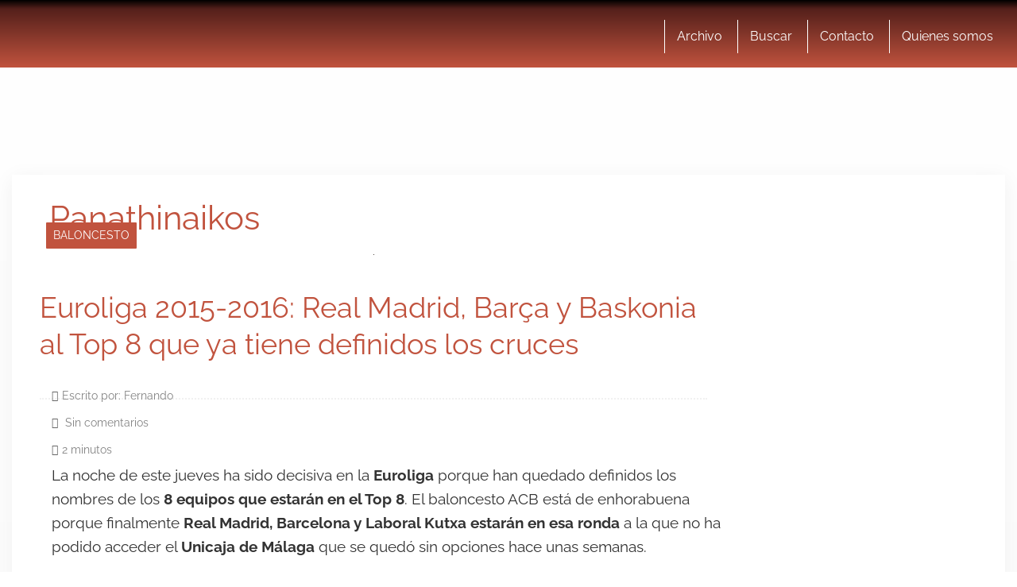

--- FILE ---
content_type: text/html; charset=UTF-8
request_url: https://www.altaspulsaciones.com/tag/panathinaikos
body_size: 29070
content:
<!DOCTYPE html>
<html lang="es">
<html xmlns="https://www.w3.org/1999/xhtml" xmlns:og="https://ogp.me/ns#" xmlns:fb="https://www.facebook.com/2008/fbml">
	<head>
    <meta charset="utf-8">
    <meta http-equiv="X-UA-Compatible" content="IE=edge">
    <meta name="viewport" content="width=device-width, initial-scale=1">
    
    <!-- The above 3 meta tags *must* come first in the head; any other head content must come *after* these tags -->
 
 	<link href="//www.google-analytics.com" rel="dns-prefetch">
	<link href="//www.googletagservices.com" rel="dns-prefetch">
	<link href="//partner.googleadservices.com" rel="dns-prefetch">
	
	<link rel="dns-prefetch" href="//i.bssl.es">
	<link rel="dns-prefetch" href="//i2.bssl.es">
	<link rel="dns-prefetch" href="//img.bssl.es">
   
    
    

    <!-- <link rel="stylesheet" type="text/css" href="https://img.bssl.es/comun9/css/bootstrap.min.css" media="screen"/> -->

    
   	
    
    
    <!-- CSS ICONOS -->
    


	<!-- Comienza SEO header BdB -->
<title>Panathinaikos</title><link rel="preload" as="font" href="https://fonts.gstatic.com/s/raleway/v29/1Ptug8zYS_SKggPNyC0ITw.woff2" crossorigin><link rel="preload" as="font" href="https://www.altaspulsaciones.com/wp-content/themes/comun/fonts/icomoon.ttf?i80sq9" crossorigin><style id="wpr-usedcss">@font-face{font-family:Raleway;font-style:normal;font-weight:400;font-display:swap;src:url(https://fonts.gstatic.com/s/raleway/v29/1Ptug8zYS_SKggPNyC0ITw.woff2) format('woff2');unicode-range:U+0000-00FF,U+0131,U+0152-0153,U+02BB-02BC,U+02C6,U+02DA,U+02DC,U+0304,U+0308,U+0329,U+2000-206F,U+2074,U+20AC,U+2122,U+2191,U+2193,U+2212,U+2215,U+FEFF,U+FFFD}@font-face{font-family:Raleway;font-style:normal;font-weight:700;font-display:swap;src:url(https://fonts.gstatic.com/s/raleway/v29/1Ptug8zYS_SKggPNyC0ITw.woff2) format('woff2');unicode-range:U+0000-00FF,U+0131,U+0152-0153,U+02BB-02BC,U+02C6,U+02DA,U+02DC,U+0304,U+0308,U+0329,U+2000-206F,U+2074,U+20AC,U+2122,U+2191,U+2193,U+2212,U+2215,U+FEFF,U+FFFD}@font-face{font-family:Raleway;font-style:normal;font-weight:800;font-display:swap;src:url(https://fonts.gstatic.com/s/raleway/v29/1Ptug8zYS_SKggPNyC0ITw.woff2) format('woff2');unicode-range:U+0000-00FF,U+0131,U+0152-0153,U+02BB-02BC,U+02C6,U+02DA,U+02DC,U+0304,U+0308,U+0329,U+2000-206F,U+2074,U+20AC,U+2122,U+2191,U+2193,U+2212,U+2215,U+FEFF,U+FFFD}html{font-family:sans-serif;-ms-text-size-adjust:100%;-webkit-text-size-adjust:100%}body{margin:0}article,footer,main,nav,section{display:block}canvas,progress{display:inline-block;vertical-align:baseline}[hidden],template{display:none}a{background-color:transparent}a:active,a:hover{outline:0}strong{font-weight:700}h1{font-size:2em;margin:.67em 0}img{border:0}svg:not(:root){overflow:hidden}code{font-family:monospace,monospace;font-size:1em}button,input,optgroup,select,textarea{color:inherit;font:inherit;margin:0}button{overflow:visible}button,select{text-transform:none}button,html input[type=button],input[type=reset],input[type=submit]{-webkit-appearance:button;cursor:pointer}button[disabled],html input[disabled]{cursor:default}button::-moz-focus-inner,input::-moz-focus-inner{border:0;padding:0}input{line-height:normal}input[type=checkbox],input[type=radio]{-webkit-box-sizing:border-box;-moz-box-sizing:border-box;box-sizing:border-box;padding:0}input[type=number]::-webkit-inner-spin-button,input[type=number]::-webkit-outer-spin-button{height:auto}input[type=search]{-webkit-appearance:textfield;-webkit-box-sizing:content-box;-moz-box-sizing:content-box;box-sizing:content-box}input[type=search]::-webkit-search-cancel-button,input[type=search]::-webkit-search-decoration{-webkit-appearance:none}fieldset{border:1px solid silver;margin:0 2px;padding:.35em .625em .75em}legend{border:0;padding:0}textarea{overflow:auto}optgroup{font-weight:700}table{border-collapse:collapse;border-spacing:0}td,th{padding:0}@media print{*,:after,:before{color:#000!important;text-shadow:none!important;background:0 0!important;-webkit-box-shadow:none!important;box-shadow:none!important}a,a:visited{text-decoration:underline}a[href]:after{content:" (" attr(href) ")"}a[href^="#"]:after,a[href^="javascript:"]:after{content:""}img,tr{page-break-inside:avoid}img{max-width:100%!important}h2,h3,p{orphans:3;widows:3}h2,h3{page-break-after:avoid}.navbar{display:none}.label{border:1px solid #000}.table{border-collapse:collapse!important}.table td,.table th{background-color:#fff!important}}*{-webkit-box-sizing:border-box;-moz-box-sizing:border-box;box-sizing:border-box}:after,:before{-webkit-box-sizing:border-box;-moz-box-sizing:border-box;box-sizing:border-box}html{font-size:10px;-webkit-tap-highlight-color:transparent}body{font-family:"Helvetica Neue",Helvetica,Arial,sans-serif;font-size:14px;line-height:1.42857143;color:#333;background-color:#fff}button,input,select,textarea{font-family:inherit;font-size:inherit;line-height:inherit}a{color:#337ab7;text-decoration:none}a:focus,a:hover{color:#23527c;text-decoration:underline}a:focus{outline:-webkit-focus-ring-color auto 5px;outline-offset:-2px}img{vertical-align:middle}.img-responsive{display:block;max-width:100%;height:auto}[role=button]{cursor:pointer}h1,h2,h3{font-family:inherit;font-weight:500;line-height:1.1;color:inherit}h1,h2,h3{margin-top:20px;margin-bottom:10px}h1{font-size:36px}h2{font-size:30px}h3{font-size:24px}p{margin:0 0 10px}ul{margin-top:0;margin-bottom:10px}ul ul{margin-bottom:0}dl{margin-top:0;margin-bottom:20px}dt{line-height:1.42857143}dt{font-weight:700}address{margin-bottom:20px;font-style:normal;line-height:1.42857143}code{font-family:Menlo,Monaco,Consolas,"Courier New",monospace}code{padding:2px 4px;font-size:90%;color:#c7254e;background-color:#f9f2f4;border-radius:4px}.container{padding-right:15px;padding-left:15px;margin-right:auto;margin-left:auto}@media (min-width:768px){.container{width:750px}}@media (min-width:992px){.container{width:970px}}@media (min-width:1200px){.container{width:1170px}}.container-fluid{padding-right:15px;padding-left:15px;margin-right:auto;margin-left:auto}.row{margin-right:-15px;margin-left:-15px}.col-md-3,.col-md-9{position:relative;min-height:1px;padding-right:15px;padding-left:15px}@media (min-width:992px){.col-md-3,.col-md-9{float:left}.col-md-9{width:75%}.col-md-3{width:25%}}table{background-color:transparent}table td[class*=col-],table th[class*=col-]{position:static;display:table-cell;float:none}th{text-align:left}.table{width:100%;max-width:100%;margin-bottom:20px}.table>tbody>tr>td,.table>tbody>tr>th{padding:8px;line-height:1.42857143;vertical-align:top;border-top:1px solid #ddd}.table>tbody+tbody{border-top:2px solid #ddd}.table .table{background-color:#fff}.table>tbody>tr.active>td,.table>tbody>tr.active>th,.table>tbody>tr>td.active,.table>tbody>tr>th.active{background-color:#f5f5f5}.table>tbody>tr.success>td,.table>tbody>tr.success>th,.table>tbody>tr>td.success,.table>tbody>tr>th.success{background-color:#dff0d8}.table>tbody>tr.warning>td,.table>tbody>tr.warning>th,.table>tbody>tr>td.warning,.table>tbody>tr>th.warning{background-color:#fcf8e3}fieldset{min-width:0;padding:0;margin:0;border:0}legend{display:block;width:100%;padding:0;margin-bottom:20px;font-size:21px;line-height:inherit;color:#333;border:0;border-bottom:1px solid #e5e5e5}label{display:inline-block;max-width:100%;margin-bottom:5px;font-weight:700}input[type=search]{-webkit-box-sizing:border-box;-moz-box-sizing:border-box;box-sizing:border-box;-webkit-appearance:none;-moz-appearance:none;appearance:none}input[type=checkbox],input[type=radio]{margin:4px 0 0;line-height:normal}fieldset[disabled] input[type=checkbox],fieldset[disabled] input[type=radio],input[type=checkbox].disabled,input[type=checkbox][disabled],input[type=radio].disabled,input[type=radio][disabled]{cursor:not-allowed}select[multiple],select[size]{height:auto}input[type=checkbox]:focus,input[type=radio]:focus{outline:-webkit-focus-ring-color auto 5px;outline-offset:-2px}.checkbox,.radio{position:relative;display:block;margin-top:10px;margin-bottom:10px}.checkbox.disabled label,.radio.disabled label,fieldset[disabled] .checkbox label,fieldset[disabled] .radio label{cursor:not-allowed}.checkbox label,.radio label{min-height:20px;padding-left:20px;margin-bottom:0;font-weight:400;cursor:pointer}.checkbox input[type=checkbox],.radio input[type=radio]{position:absolute;margin-left:-20px}.checkbox+.checkbox,.radio+.radio{margin-top:-5px}.fade{opacity:0;-webkit-transition:opacity .15s linear;-o-transition:opacity .15s linear;transition:opacity .15s linear}.fade.in{opacity:1}.collapse{display:none}.collapse.in{display:block}tr.collapse.in{display:table-row}tbody.collapse.in{display:table-row-group}.collapsing{position:relative;height:0;overflow:hidden;-webkit-transition-property:height,visibility;-o-transition-property:height,visibility;transition-property:height,visibility;-webkit-transition-duration:.35s;-o-transition-duration:.35s;transition-duration:.35s;-webkit-transition-timing-function:ease;-o-transition-timing-function:ease;transition-timing-function:ease}.dropdown,.dropup{position:relative}.dropdown-toggle:focus{outline:0}.dropdown-menu{position:absolute;top:100%;left:0;z-index:1000;display:none;float:left;min-width:160px;padding:5px 0;margin:2px 0 0;font-size:14px;text-align:left;list-style:none;background-color:#fff;background-clip:padding-box;border:1px solid #ccc;border:1px solid rgba(0,0,0,.15);border-radius:4px;-webkit-box-shadow:0 6px 12px rgba(0,0,0,.175);box-shadow:0 6px 12px rgba(0,0,0,.175)}.dropdown-menu>li>a{display:block;padding:3px 20px;clear:both;font-weight:400;line-height:1.42857143;color:#333;white-space:nowrap}.dropdown-menu>li>a:focus,.dropdown-menu>li>a:hover{color:#262626;text-decoration:none;background-color:#f5f5f5}.dropdown-menu>.active>a,.dropdown-menu>.active>a:focus,.dropdown-menu>.active>a:hover{color:#fff;text-decoration:none;background-color:#337ab7;outline:0}.dropdown-menu>.disabled>a,.dropdown-menu>.disabled>a:focus,.dropdown-menu>.disabled>a:hover{color:#777}.dropdown-menu>.disabled>a:focus,.dropdown-menu>.disabled>a:hover{text-decoration:none;cursor:not-allowed;background-color:transparent;background-image:none}.dropup .dropdown-menu{top:auto;bottom:100%;margin-bottom:2px}.nav{padding-left:0;margin-bottom:0;list-style:none}.nav>li{position:relative;display:block}.nav>li>a{position:relative;display:block;padding:10px 15px}.nav>li>a:focus,.nav>li>a:hover{text-decoration:none;background-color:#eee}.nav>li.disabled>a{color:#777}.nav>li.disabled>a:focus,.nav>li.disabled>a:hover{color:#777;text-decoration:none;cursor:not-allowed;background-color:transparent}.nav>li>a>img{max-width:none}.navbar{position:relative;min-height:50px;margin-bottom:20px;border:1px solid transparent}.navbar-collapse{padding-right:15px;padding-left:15px;overflow-x:visible;border-top:1px solid transparent;-webkit-box-shadow:inset 0 1px 0 rgba(255,255,255,.1);box-shadow:inset 0 1px 0 rgba(255,255,255,.1);-webkit-overflow-scrolling:touch}.navbar-collapse.in{overflow-y:auto}.navbar-fixed-top{position:fixed;right:0;left:0;z-index:1030}.navbar-fixed-top .navbar-collapse{max-height:340px}@media (max-device-width:480px) and (orientation:landscape){.navbar-fixed-top .navbar-collapse{max-height:200px}}@media (min-width:768px){.navbar{border-radius:4px}.navbar-header{float:left}.navbar-collapse{width:auto;border-top:0;-webkit-box-shadow:none;box-shadow:none}.navbar-collapse.collapse{display:block!important;height:auto!important;padding-bottom:0;overflow:visible!important}.navbar-collapse.in{overflow-y:visible}.navbar-fixed-top .navbar-collapse{padding-right:0;padding-left:0}.navbar-fixed-top{border-radius:0}}.navbar-fixed-top{top:0;border-width:0 0 1px}.container-fluid>.navbar-collapse,.container-fluid>.navbar-header,.container>.navbar-collapse,.container>.navbar-header{margin-right:-15px;margin-left:-15px}.navbar-brand{float:left;height:50px;padding:15px;font-size:18px;line-height:20px}.navbar-brand:focus,.navbar-brand:hover{text-decoration:none}.navbar-brand>img{display:block}.navbar-toggle{position:relative;float:right;padding:9px 10px;margin-right:15px;margin-top:8px;margin-bottom:8px;background-color:transparent;background-image:none;border:1px solid transparent;border-radius:4px}.navbar-toggle:focus{outline:0}.navbar-toggle .icon-bar{display:block;width:22px;height:2px;border-radius:1px}.navbar-toggle .icon-bar+.icon-bar{margin-top:4px}.navbar-nav{margin:7.5px -15px}.navbar-nav>li>a{padding-top:10px;padding-bottom:10px;line-height:20px}@media (min-width:768px){.container-fluid>.navbar-collapse,.container-fluid>.navbar-header,.container>.navbar-collapse,.container>.navbar-header{margin-right:0;margin-left:0}.navbar>.container .navbar-brand,.navbar>.container-fluid .navbar-brand{margin-left:-15px}.navbar-toggle{display:none}.navbar-nav{float:left;margin:0}.navbar-nav>li{float:left}.navbar-nav>li>a{padding-top:15px;padding-bottom:15px}}.navbar-nav>li>.dropdown-menu{margin-top:0;border-top-left-radius:0;border-top-right-radius:0}.navbar-default{background-color:#f8f8f8;border-color:#e7e7e7}.navbar-default .navbar-brand{color:#777}.navbar-default .navbar-brand:focus,.navbar-default .navbar-brand:hover{color:#5e5e5e;background-color:transparent}.navbar-default .navbar-nav>li>a{color:#777}.navbar-default .navbar-nav>li>a:focus,.navbar-default .navbar-nav>li>a:hover{color:#333;background-color:transparent}.navbar-default .navbar-nav>.active>a,.navbar-default .navbar-nav>.active>a:focus,.navbar-default .navbar-nav>.active>a:hover{color:#555;background-color:#e7e7e7}.navbar-default .navbar-nav>.disabled>a,.navbar-default .navbar-nav>.disabled>a:focus,.navbar-default .navbar-nav>.disabled>a:hover{color:#ccc;background-color:transparent}.navbar-default .navbar-toggle{border-color:#ddd}.navbar-default .navbar-toggle:focus,.navbar-default .navbar-toggle:hover{background-color:#ddd}.navbar-default .navbar-toggle .icon-bar{background-color:#888}.navbar-default .navbar-collapse{border-color:#e7e7e7}.navbar-inverse{background-color:#222;border-color:#080808}.navbar-inverse .navbar-brand{color:#9d9d9d}.navbar-inverse .navbar-brand:focus,.navbar-inverse .navbar-brand:hover{color:#fff;background-color:transparent}.navbar-inverse .navbar-nav>li>a{color:#9d9d9d}.navbar-inverse .navbar-nav>li>a:focus,.navbar-inverse .navbar-nav>li>a:hover{color:#fff;background-color:transparent}.navbar-inverse .navbar-nav>.active>a,.navbar-inverse .navbar-nav>.active>a:focus,.navbar-inverse .navbar-nav>.active>a:hover{color:#fff;background-color:#080808}.navbar-inverse .navbar-nav>.disabled>a,.navbar-inverse .navbar-nav>.disabled>a:focus,.navbar-inverse .navbar-nav>.disabled>a:hover{color:#444;background-color:transparent}.navbar-inverse .navbar-toggle{border-color:#333}.navbar-inverse .navbar-toggle:focus,.navbar-inverse .navbar-toggle:hover{background-color:#333}.navbar-inverse .navbar-toggle .icon-bar{background-color:#fff}.navbar-inverse .navbar-collapse{border-color:#101010}.label{display:inline;padding:.2em .6em .3em;font-size:75%;font-weight:700;line-height:1;color:#fff;text-align:center;white-space:nowrap;vertical-align:baseline;border-radius:.25em}a.label:focus,a.label:hover{color:#fff;text-decoration:none;cursor:pointer}.label:empty{display:none}.alert{padding:15px;margin-bottom:20px;border:1px solid transparent;border-radius:4px}.alert>p,.alert>ul{margin-bottom:0}.alert>p+p{margin-top:5px}.progress{height:20px;margin-bottom:20px;overflow:hidden;background-color:#f5f5f5;border-radius:4px;-webkit-box-shadow:inset 0 1px 2px rgba(0,0,0,.1);box-shadow:inset 0 1px 2px rgba(0,0,0,.1)}.list-group{padding-left:0;margin-bottom:20px}.list-group-item{position:relative;display:block;padding:10px 15px;margin-bottom:-1px;background-color:#fff;border:1px solid #ddd}.list-group-item:first-child{border-top-left-radius:4px;border-top-right-radius:4px}.list-group-item:last-child{margin-bottom:0;border-bottom-right-radius:4px;border-bottom-left-radius:4px}.list-group-item.disabled,.list-group-item.disabled:focus,.list-group-item.disabled:hover{color:#777;cursor:not-allowed;background-color:#eee}.list-group-item.active,.list-group-item.active:focus,.list-group-item.active:hover{z-index:2;color:#fff;background-color:#337ab7;border-color:#337ab7}a.list-group-item,button.list-group-item{color:#555}a.list-group-item:focus,a.list-group-item:hover,button.list-group-item:focus,button.list-group-item:hover{color:#555;text-decoration:none;background-color:#f5f5f5}button.list-group-item{width:100%;text-align:left}.close{float:right;font-size:21px;font-weight:700;line-height:1;color:#000;text-shadow:0 1px 0 #fff;opacity:.2}.close:focus,.close:hover{color:#000;text-decoration:none;cursor:pointer;opacity:.5}button.close{padding:0;cursor:pointer;background:0 0;border:0;-webkit-appearance:none;-moz-appearance:none;appearance:none}.modal-open{overflow:hidden}.modal{position:fixed;top:0;right:0;bottom:0;left:0;z-index:1050;display:none;overflow:hidden;-webkit-overflow-scrolling:touch;outline:0}.modal.fade .modal-dialog{-webkit-transform:translate(0,-25%);-ms-transform:translate(0,-25%);-o-transform:translate(0,-25%);transform:translate(0,-25%);-webkit-transition:-webkit-transform .3s ease-out;-o-transition:-o-transform .3s ease-out;transition:-webkit-transform .3s ease-out;transition:transform .3s ease-out;transition:transform .3s ease-out,-webkit-transform .3s ease-out,-o-transform .3s ease-out}.modal.in .modal-dialog{-webkit-transform:translate(0,0);-ms-transform:translate(0,0);-o-transform:translate(0,0);transform:translate(0,0)}.modal-open .modal{overflow-x:hidden;overflow-y:auto}.modal-dialog{position:relative;width:auto;margin:10px}.modal-backdrop{position:fixed;top:0;right:0;bottom:0;left:0;z-index:1040;background-color:#000}.modal-backdrop.fade{opacity:0}.modal-backdrop.in{opacity:.5}.modal-body{position:relative;padding:15px}@media (min-width:768px){.modal-dialog{width:600px;margin:30px auto}}.tooltip{position:absolute;z-index:1070;display:block;font-family:"Helvetica Neue",Helvetica,Arial,sans-serif;font-style:normal;font-weight:400;line-height:1.42857143;line-break:auto;text-align:left;text-align:start;text-decoration:none;text-shadow:none;text-transform:none;letter-spacing:normal;word-break:normal;word-spacing:normal;word-wrap:normal;white-space:normal;font-size:12px;opacity:0}.tooltip.in{opacity:.9}.tooltip.top{padding:5px 0;margin-top:-3px}.tooltip.right{padding:0 5px;margin-left:3px}.tooltip.bottom{padding:5px 0;margin-top:3px}.tooltip.left{padding:0 5px;margin-left:-3px}.tooltip.top .tooltip-arrow{bottom:0;left:50%;margin-left:-5px;border-width:5px 5px 0;border-top-color:#000}.tooltip.right .tooltip-arrow{top:50%;left:0;margin-top:-5px;border-width:5px 5px 5px 0;border-right-color:#000}.tooltip.left .tooltip-arrow{top:50%;right:0;margin-top:-5px;border-width:5px 0 5px 5px;border-left-color:#000}.tooltip.bottom .tooltip-arrow{top:0;left:50%;margin-left:-5px;border-width:0 5px 5px;border-bottom-color:#000}.tooltip-inner{max-width:200px;padding:3px 8px;color:#fff;text-align:center;background-color:#000;border-radius:4px}.tooltip-arrow{position:absolute;width:0;height:0;border-color:transparent;border-style:solid}.popover{position:absolute;top:0;left:0;z-index:1060;display:none;max-width:276px;padding:1px;font-family:"Helvetica Neue",Helvetica,Arial,sans-serif;font-style:normal;font-weight:400;line-height:1.42857143;line-break:auto;text-align:left;text-align:start;text-decoration:none;text-shadow:none;text-transform:none;letter-spacing:normal;word-break:normal;word-spacing:normal;word-wrap:normal;white-space:normal;font-size:14px;background-color:#fff;background-clip:padding-box;border:1px solid #ccc;border:1px solid rgba(0,0,0,.2);border-radius:6px;-webkit-box-shadow:0 5px 10px rgba(0,0,0,.2);box-shadow:0 5px 10px rgba(0,0,0,.2)}.popover.top{margin-top:-10px}.popover.right{margin-left:10px}.popover.bottom{margin-top:10px}.popover.left{margin-left:-10px}.popover>.arrow{border-width:11px}.popover>.arrow,.popover>.arrow:after{position:absolute;display:block;width:0;height:0;border-color:transparent;border-style:solid}.popover>.arrow:after{content:"";border-width:10px}.popover.top>.arrow{bottom:-11px;left:50%;margin-left:-11px;border-top-color:#999;border-top-color:rgba(0,0,0,.25);border-bottom-width:0}.popover.top>.arrow:after{bottom:1px;margin-left:-10px;content:" ";border-top-color:#fff;border-bottom-width:0}.popover.right>.arrow{top:50%;left:-11px;margin-top:-11px;border-right-color:#999;border-right-color:rgba(0,0,0,.25);border-left-width:0}.popover.right>.arrow:after{bottom:-10px;left:1px;content:" ";border-right-color:#fff;border-left-width:0}.popover.bottom>.arrow{top:-11px;left:50%;margin-left:-11px;border-top-width:0;border-bottom-color:#999;border-bottom-color:rgba(0,0,0,.25)}.popover.bottom>.arrow:after{top:1px;margin-left:-10px;content:" ";border-top-width:0;border-bottom-color:#fff}.popover.left>.arrow{top:50%;right:-11px;margin-top:-11px;border-right-width:0;border-left-color:#999;border-left-color:rgba(0,0,0,.25)}.popover.left>.arrow:after{right:1px;bottom:-10px;content:" ";border-right-width:0;border-left-color:#fff}.carousel{position:relative}.carousel-indicators{position:absolute;bottom:10px;left:50%;z-index:15;width:60%;padding-left:0;margin-left:-30%;text-align:center;list-style:none}.carousel-indicators li{display:inline-block;width:10px;height:10px;margin:1px;text-indent:-999px;cursor:pointer;background-color:rgba(0,0,0,0);border:1px solid #fff;border-radius:10px}.carousel-indicators .active{width:12px;height:12px;margin:0;background-color:#fff}@media screen and (min-width:768px){.carousel-indicators{bottom:20px}}.container-fluid:after,.container-fluid:before,.container:after,.container:before,.nav:after,.nav:before,.navbar-collapse:after,.navbar-collapse:before,.navbar-header:after,.navbar-header:before,.navbar:after,.navbar:before,.row:after,.row:before{display:table;content:" "}.container-fluid:after,.container:after,.nav:after,.navbar-collapse:after,.navbar-header:after,.navbar:after,.row:after{clear:both}.hide{display:none!important}.show{display:block!important}.hidden{display:none!important}@-ms-viewport{width:device-width}body{font-family:Raleway,sans-serif;font-size:180%;overflow-x:hidden}.contenido-autoajustable-tres{float:left;width:calc(100% - 340px);padding:0 15px}.bloque-publicidad-ajustable-tres{float:right;max-width:330px;padding:0 15px}a:hover{text-decoration:none}.row,footer .row,nav .row{max-width:1280px;padding:20px;margin:auto}.navbar-default .row{max-width:1280px;padding:0;margin:auto}.left{float:left}.right{float:right}.both{float:none;clear:both}.navbar{margin:0!important}footer{margin:0}.navbar-default,.navbar-inverse{border:none;border-radius:0}.navbar-brand{width:195px;height:65px;margin:10px 0 10px 34px}.navbar-nav{margin-top:25px;float:right}.navbar-nav li{list-style:none;display:inline-block;font-size:16px}.navbar-nav a{padding:10px 15px;margin:0;display:block;text-decoration:none;text-align:center}.categoria{position:relative;top:-51px;left:8px;font-size:.7em;letter-spacing:0;text-transform:uppercase;margin-bottom:0;padding:7px 9px;display:table;border-radius:1px;text-shadow:none}h1.categoria{position:inherit}.categoria a{padding:5px 10px;border-radius:0 5px 5px 0}.relative{position:relative;padding:0;margin-bottom:25px}.relative .categoria{left:8px;top:-323px}p.meta{font-size:.7em;padding:5px 0 10px}.single h1{margin:10px 0 20px!important;padding:0 12px;font-weight:600;font-size:42px;line-height:120%;font-weight:400}.page p.meta,.single p.meta{border:none;margin:20px 0 15px;padding:0}.more-button{width:auto;font-size:1em;border-radius:3px;padding:10px 20px}.more-button{display:table;margin:15px 0;float:right}.archive,.single{font-size:1.4em}.archive .col-md-9 p{font-size:19px}.archive p,.single p{line-height:160%;margin-bottom:30px}.single h2{margin:30px auto 25px;line-height:1.4}.archive article{margin:20px 0 30px;padding-bottom:20px;display:block}.archive h2{margin:0 0 25px;line-height:1.3;font-size:36px}.archive p.meta{line-height:34px;margin:0}.single .content img{margin:10px auto}.navigation{text-align:center}.navigation p a{padding:5px 13px;margin:15px 10px;border-radius:3px;text-decoration:none!important;font-size:.9em;vertical-align:middle;display:inline-block}.navigation p a span.icon-circle-right{font-size:.7em!important;font-weight:400;padding-top:5px}.navigation p a span.icon-circle-right{margin:0 -4px 0 10px}span.icon-circle-right{font-size:40px!important;border-radius:50px;padding:5px}p.titulo-sidebar{width:100%;font-size:1.3em!important;text-align:left;padding:10px 0 5px 10px;margin:0;display:block}p.titulo-sidebar span{font-size:1em;margin:5px 0 0;float:right}.destacados-sidebar{width:100%;padding:1% 2%;text-align:left;margin:20px 0}.destacado-sidebar{width:94%;height:auto;clear:both;display:block;padding:10px 0;margin:0 auto 10px;font-size:16px}.destacado-sidebar a img{margin:0 auto 10px}.fn{font-size:150%;margin:0 0 10px;font-style:normal}footer{border-radius:0;padding:5px 0 0;clear:both}footer .row{margin:0 auto;padding:0}footer p{margin:0}footer ul{list-style:none;padding:0;margin:0;float:left}footer ul li{display:inline-block;font-size:.6em;list-style:none;margin:0;padding:0}footer ul li a{padding:10px 15px;margin:0;display:block}.no-padding{padding:10px 15px 10px 0}.bdeb{width:43px;height:16px;float:right;margin:7px 0 0 30px}.bs{width:22px;height:20px;float:right;margin:5px 0 0 30px}.institucional{display:block;padding:15px 0!important}.blogs{height:auto;padding:20px 0 30px!important;text-align:center}.blogs a,.blogs span{width:40px;height:36px;display:inline-block;padding:0;margin:0 10px}a.ap,a.bh,a.da,a.ebi,a.ft,a.gm,a.hm,a.hmm,a.lcr,a.mk,a.pc,a.sh,a.umelf{background-size:80px 2177px;background-image:url(https://img.bssl.es/comun9/img/blogsx2.jpg);background-repeat:no-repeat}a.ap{background-position:-24px -26px}a.hm{background-position:-24px -152px}a.hmm{background-position:-24px -276px}a.ebi{background-position:-24px -763px}a.lcr{background-position:-24px -888px}a.umelf{background-position:-24px -1132px}a.ft{background-position:-24px -1254px}a.gm{background-position:-24px -1499px}a.mk{background-position:-24px -1378px}a.da{background-position:-24px -1621px}a.sh{background-position:-24px -1744px}a.bh{background-position:-24px -1868px}a.pc{background-position:-24px -1991px}div.aligncenter{display:block;margin:5px auto;clear:both}img.aligncenter{margin:5px auto 10px;display:block}a img.aligncenter{display:block;margin-left:auto;margin-right:auto}.center{text-align:center}.fullpubli{max-width:100%;padding:20px}.single .fullpubli{width:100%;padding:20px;clear:both;display:inline-block;margin:0 auto}.single .col-md-9{width:910px!important}.single .col-md-3{width:330px!important}.archive .col-md-3{width:25%!important}.archive .col-md-9{width:75%!important}@media (max-width:1280px){.single .col-md-9{width:875px!important}.single .col-md-3{width:330px!important}}@media (max-width:1024px){.single .col-md-9{width:635px!important}.single .col-md-3{width:330px!important}}@media (max-width:768px){body{padding-top:75px}.navbar-default{position:fixed;top:0;left:0;display:table;z-index:1;width:100%}.navbar-header{float:none!important}.navbar-toggle{display:none}.navbar-default .navbar-brand{float:none!important;margin:7px auto;display:block}.categoria{top:5px}.relative .categoria{top:-41px;left:10px}.single .categoria{top:-51px}.row{padding:0 15px}.container-fluid{padding:0}.contenido-autoajustable-tres{width:100%}.bloque-publicidad-ajustable-tres{float:none;max-width:100%;margin:auto;text-align:center}.single h1{font-size:1.5em}.single .single .row{padding:0}.single .col-md-9{width:100%!important}.single .col-md-3{width:100%!important;clear:both}.destacado-sidebar{width:100%;height:auto;display:inline-block;padding:10px 0;margin:0 auto 10px;border-top:1px solid #ededed;font-size:16px}.destacado-sidebar a{font-size:24px}.destacado-sidebar a img{float:left;margin:0 15px 0 0}.institucional{padding:15px!important}.destacado-sidebar{border-top:1px solid #ededed}}@media (max-width:480px){footer ul{float:none;text-align:center}footer ul li{float:none}footer ul li a{float:none;padding:5px;border:none!important}.bs{margin:5px 10px 0 0}.bdeb{float:left;margin:7px 0 0 10px}}@font-face{font-display:swap;font-family:icomoon;src:url(https://www.altaspulsaciones.com/wp-content/themes/comun/fonts/icomoon.eot?i80sq9);src:url(https://www.altaspulsaciones.com/wp-content/themes/comun/fonts/icomoon.eot?i80sq9#iefix) format('embedded-opentype'),url(https://www.altaspulsaciones.com/wp-content/themes/comun/fonts/icomoon.ttf?i80sq9) format('truetype'),url(https://www.altaspulsaciones.com/wp-content/themes/comun/fonts/icomoon.woff?i80sq9) format('woff'),url(https://www.altaspulsaciones.com/wp-content/themes/comun/fonts/icomoon.svg?i80sq9#icomoon) format('svg');font-weight:400;font-style:normal}[class*=" icon-"],[class^=icon-]{font-family:icomoon!important;speak:none;font-style:normal;font-weight:400;font-variant:normal;text-transform:none;line-height:1;margin:0 5px 0 0;color:#828282;-webkit-font-smoothing:antialiased;-moz-osx-font-smoothing:grayscale}.icon-stopwatch:before{content:"\e952"}.icon-calendar:before{content:"\e953"}.icon-bubbles:before{content:"\e96c"}.icon-user:before{content:"\e971"}.icon-circle-right:before{content:"\ea42"}.icon-pin:before{content:"\eb0f"}[class^=icon-] a{font-family:Raleway,sans-serif}#ChfyXePKOvlg{position:fixed;display:none;top:50%;left:50%;margin-top:-140px;margin-left:-400px;z-index:9999;padding:100px;font-size:26px}body{background:#fff;background:-moz-linear-gradient(top,#fff 0,#ededed 100%);background:-webkit-linear-gradient(top,#fff 0,#ededed 100%);background:linear-gradient(to bottom,#fff 0,#ededed 100%)}.single h1,.single h2,body a{color:#c1533e}h1,h1 a,h2,h2 a,h3,h3 a{color:#c1533e!important}body a:active,body a:focus,body a:hover,h1 a:hover,h2 a:hover,h3 a:hover{color:#666!important}.single p a{text-decoration:underline}.row,footer .row,nav .row{background:#fff;box-shadow:0 5px 25px 0 #f1f1f1}footer .row,nav .row{box-shadow:none!important}.navbar-default .row{background:0 0}.container{background:#fff}.navbar-default,.navbar-inverse{background:#000;background:-moz-linear-gradient(top,#000 0,#54201b 13%,#c1533e 100%);background:-webkit-linear-gradient(top,#000 0,#54201b 13%,#c1533e 100%);background:linear-gradient(to bottom,#000 0,#54201b 13%,#c1533e 100%)}.navbar-brand{background-image:url(https://www.altaspulsaciones.com/wp-content/themes/altaspulsaciones/img/altaspulsaciones-2x.png);background-size:309px 65px;width:309px!important;height:65px!important;color:none}.navbar-nav a{color:#fff;border-left:1px solid #fff}.navbar-nav a:hover{color:#999!important}.categoria{background:#c1533e;color:#fff}h1.categoria{color:#fff!important}.more-button,.navigation p a{-webkit-box-shadow:0 1px 4px rgba(0,0,0,.3),0 0 40px rgba(0,0,0,.1) inset;-moz-box-shadow:0 1px 4px rgba(0,0,0,.3),0 0 40px rgba(0,0,0,.1) inset;box-shadow:0 1px 4px rgba(0,0,0,.3),0 0 40px rgba(0,0,0,.1) inset;color:#fff;text-decoration:none;text-shadow:-1px -1px #000;background:#773227;background:-moz-linear-gradient(top,#773227 0,#cc9b86 5%,#c1533e 9%,#c1533e 28%,#773227 100%);background:-webkit-linear-gradient(top,#773227 0,#cc9b86 5%,#c1533e 9%,#c1533e 28%,#773227 100%);background:linear-gradient(to bottom,#773227 0,#cc9b86 5%,#c1533e 9%,#c1533e 28%,#773227 100%)}.more-button:hover,.navigation p a:hover{-webkit-box-shadow:inset 0 1px 0 rgba(120,200,230,.6);box-shadow:inset 0 1px 0 rgba(120,200,230,.6);color:#fff!important;text-shadow:1px 1px #000;background:#5d271f;background:-moz-linear-gradient(top,#5d271f 0,#b77255 5%,#994231 9%,#994231 28%,#5d271f 100%);background:-webkit-linear-gradient(top,#5d271f 0,#b77255 5%,#994231 9%,#994231 28%,#5d271f 100%);background:linear-gradient(to bottom,#5d271f 0,#b77255 5%,#994231 9%,#994231 28%,#5d271f 100%)}p.meta{border-bottom:1px dotted #e09d91;color:#828282}p.meta span{color:#666!important}body.single{filter:none!important;background:#f4f4f4}a.more-link,a.more-link:hover{color:#fff}.archive article{border-bottom:2px dotted #f1f1f1}.navigation p a span.icon-circle-right{color:#fff;text-shadow:1px 1px #000}p.titulo-sidebar{color:#999}p.titulo-sidebar span{color:#ededed!important}.destacados-sidebar{text-shadow:1px 1px #fff;background:#eaeaea;background:-moz-linear-gradient(top,#eaeaea 0,#f4f4f4 5%,#f4f4f4 100%);background:-webkit-linear-gradient(top,#eaeaea 0,#f4f4f4 5%,#f4f4f4 100%);background:linear-gradient(to bottom,#eaeaea 0,#f4f4f4 5%,#f4f4f4 100%);padding:1% 2%}.destacado-sidebar{border-top:1px solid #ededed}footer{box-shadow:0 0 15px 0 #ccc;color:#fff;background:#333;border:none}footer .row{background:0 0}footer ul li a{color:#999!important;border-right:1px solid #3d3d3d}footer ul li a:hover{color:#fff!important}.tono{background:#222!important}.bdeb{background-image:url(https://img.bssl.es/comun9/img/bdebx2.png);background-size:43px 16px}.bs{background-image:url(https://img.bssl.es/comun9/img/bsx2.png);background-size:22px 20px}.institucional{background:#222!important}.blogs{background:0 0!important}.blogs a:hover{color:#fff}#ChfyXePKOvlg{background:#444;color:#fff}.sr-only{position:absolute;width:1px;height:1px;padding:0;margin:-1px;overflow:hidden;clip:rect(0,0,0,0);border:0}img.emoji{display:inline!important;border:none!important;box-shadow:none!important;height:1em!important;width:1em!important;margin:0 .07em!important;vertical-align:-.1em!important;background:0 0!important;padding:0!important}.aligncenter{clear:both}p:empty{display:none}[class*=" icon-"],[class^=icon-]{font-family:FontAwesome;font-weight:400;font-style:normal;text-decoration:inherit;-webkit-font-smoothing:antialiased}[class*=" icon-"]:before,[class^=icon-]:before{text-decoration:inherit;display:inline-block;speak:none}a [class*=" icon-"],a [class^=icon-]{display:inline}[class*=" icon-"].hide,[class^=icon-].hide{display:none}[class*=" icon-"],[class^=icon-]{display:inline;width:auto;height:auto;line-height:normal;vertical-align:baseline;background-image:none;background-position:0 0;background-repeat:repeat;margin-top:0}.dropdown-menu>.active>a>[class*=" icon-"],.dropdown-menu>.active>a>[class^=icon-],.dropdown-menu>li>a:hover>[class*=" icon-"],.dropdown-menu>li>a:hover>[class^=icon-],.navbar-inverse .nav>.active>a>[class*=" icon-"],.navbar-inverse .nav>.active>a>[class^=icon-]{background-image:none}@-ms-keyframes spin{0%{-ms-transform:rotate(0)}100%{-ms-transform:rotate(359deg)}}.icon-user:before{content:"\f007"}.icon-calendar:before{content:"\f073"}</style>
<meta name="title" content="Panathinaikos" />
<meta name="description" content="Panathinaikos |  Noticias de Panathinaikos" />
<link rel='canonical' href='https://www.altaspulsaciones.com/tag/panathinaikos' />
<meta name="robots" content="noindex,nofollow,noodp,noydir" />

<meta property="og:site_name" content="Altas Pulsaciones" />
<link rel="hub" href="https://pubsubhubbub.appspot.com" />

<!-- Termina SEO header BdB -->
	
	   
    <link rel="icon" href="/favicon.ico">

    <style type='text/css'></style><meta name='robots' content='max-image-preview:large' />
	<style></style>
	<link rel='dns-prefetch' href='//img.bssl.es' />
<link rel='dns-prefetch' href='//www.altaspulsaciones.com' />

<style id='wp-emoji-styles-inline-css' type='text/css'></style>

<style id='classic-theme-styles-inline-css' type='text/css'></style>
<style id='global-styles-inline-css' type='text/css'></style>





<style id='rocket-lazyload-inline-css' type='text/css'>
.rll-youtube-player{position:relative;padding-bottom:56.23%;height:0;overflow:hidden;max-width:100%;}.rll-youtube-player:focus-within{outline: 2px solid currentColor;outline-offset: 5px;}.rll-youtube-player iframe{position:absolute;top:0;left:0;width:100%;height:100%;z-index:100;background:0 0}.rll-youtube-player img{bottom:0;display:block;left:0;margin:auto;max-width:100%;width:100%;position:absolute;right:0;top:0;border:none;height:auto;-webkit-transition:.4s all;-moz-transition:.4s all;transition:.4s all}.rll-youtube-player img:hover{-webkit-filter:brightness(75%)}.rll-youtube-player .play{height:100%;width:100%;left:0;top:0;position:absolute;background:url(https://www.altaspulsaciones.com/wp-content/plugins/wp-rocket/assets/img/youtube.png) no-repeat center;background-color: transparent !important;cursor:pointer;border:none;}
</style>
<script type="text/javascript" src="https://www.altaspulsaciones.com/wp-includes/js/jquery/jquery.min.js?ver=3.7.1" id="jquery-core-js"></script>
<script type="text/javascript" src="https://www.altaspulsaciones.com/wp-includes/js/jquery/jquery-migrate.min.js?ver=3.4.1" id="jquery-migrate-js"></script>
<link rel="https://api.w.org/" href="https://www.altaspulsaciones.com/wp-json/" /><link rel="alternate" title="JSON" type="application/json" href="https://www.altaspulsaciones.com/wp-json/wp/v2/tags/1588" />		
		
		

<noscript><style id="rocket-lazyload-nojs-css">.rll-youtube-player, [data-lazy-src]{display:none !important;}</style></noscript>
<script async src="https://pagead2.googlesyndication.com/pagead/js/adsbygoogle.js?client=ca-pub-0089260600075656" crossorigin="anonymous"></script>

<!-- Analytics -->
<script type="text/javascript">

  var _gaq = _gaq || [];
  _gaq.push(['_setAccount', 'UA-1464487-7']);
  _gaq.push(['_setDomainName', 'www.altaspulsaciones.com']);
  _gaq.push(['_trackPageview']);
  _gaq.push(['_trackPageLoadTime']);
 
  (function() {
    var ga = document.createElement('script'); ga.type = 'text/javascript'; ga.async = true;
    ga.src = ('https:' == document.location.protocol ? 'https://' : 'http://') + 'stats.g.doubleclick.net/dc.js';
    (document.getElementsByTagName('head')[0] || document.getElementsByTagName('body')[0]).appendChild(ga);
  })();

</script>


<!-- Google tag (gtag.js) -->
<script async src="https://www.googletagmanager.com/gtag/js?id=G-LKN101TEP7"></script>
<script>
  window.dataLayer = window.dataLayer || [];
  function gtag(){dataLayer.push(arguments);}
  gtag('js', new Date());

  gtag('config', 'G-LKN101TEP7');
</script>    
   	   	<script async src="https://fundingchoicesmessages.google.com/i/pub-0089260600075656?ers=1"></script><script>(function() {function signalGooglefcPresent() {if (!window.frames['googlefcPresent']) {if (document.body) {const iframe = document.createElement('iframe'); iframe.style = 'width: 0; height: 0; border: none; z-index: -1000; left: -1000px; top: -1000px;'; iframe.style.display = 'none'; iframe.name = 'googlefcPresent'; document.body.appendChild(iframe);} else {setTimeout(signalGooglefcPresent, 0);}}}signalGooglefcPresent();})();</script>

		<script>(function(){'use strict';function aa(a){var b=0;return function(){return b<a.length?{done:!1,value:a[b++]}:{done:!0}}}var ba=typeof Object.defineProperties=="function"?Object.defineProperty:function(a,b,c){if(a==Array.prototype||a==Object.prototype)return a;a[b]=c.value;return a};
	function ca(a){a=["object"==typeof globalThis&&globalThis,a,"object"==typeof window&&window,"object"==typeof self&&self,"object"==typeof global&&global];for(var b=0;b<a.length;++b){var c=a[b];if(c&&c.Math==Math)return c}throw Error("Cannot find global object");}var da=ca(this);function l(a,b){if(b)a:{var c=da;a=a.split(".");for(var d=0;d<a.length-1;d++){var e=a[d];if(!(e in c))break a;c=c[e]}a=a[a.length-1];d=c[a];b=b(d);b!=d&&b!=null&&ba(c,a,{configurable:!0,writable:!0,value:b})}}
	function ea(a){return a.raw=a}function n(a){var b=typeof Symbol!="undefined"&&Symbol.iterator&&a[Symbol.iterator];if(b)return b.call(a);if(typeof a.length=="number")return{next:aa(a)};throw Error(String(a)+" is not an iterable or ArrayLike");}function fa(a){for(var b,c=[];!(b=a.next()).done;)c.push(b.value);return c}var ha=typeof Object.create=="function"?Object.create:function(a){function b(){}b.prototype=a;return new b},p;
	if(typeof Object.setPrototypeOf=="function")p=Object.setPrototypeOf;else{var q;a:{var ja={a:!0},ka={};try{ka.__proto__=ja;q=ka.a;break a}catch(a){}q=!1}p=q?function(a,b){a.__proto__=b;if(a.__proto__!==b)throw new TypeError(a+" is not extensible");return a}:null}var la=p;
	function t(a,b){a.prototype=ha(b.prototype);a.prototype.constructor=a;if(la)la(a,b);else for(var c in b)if(c!="prototype")if(Object.defineProperties){var d=Object.getOwnPropertyDescriptor(b,c);d&&Object.defineProperty(a,c,d)}else a[c]=b[c];a.A=b.prototype}function ma(){for(var a=Number(this),b=[],c=a;c<arguments.length;c++)b[c-a]=arguments[c];return b}l("Object.is",function(a){return a?a:function(b,c){return b===c?b!==0||1/b===1/c:b!==b&&c!==c}});
	l("Array.prototype.includes",function(a){return a?a:function(b,c){var d=this;d instanceof String&&(d=String(d));var e=d.length;c=c||0;for(c<0&&(c=Math.max(c+e,0));c<e;c++){var f=d[c];if(f===b||Object.is(f,b))return!0}return!1}});
	l("String.prototype.includes",function(a){return a?a:function(b,c){if(this==null)throw new TypeError("The 'this' value for String.prototype.includes must not be null or undefined");if(b instanceof RegExp)throw new TypeError("First argument to String.prototype.includes must not be a regular expression");return this.indexOf(b,c||0)!==-1}});l("Number.MAX_SAFE_INTEGER",function(){return 9007199254740991});
	l("Number.isFinite",function(a){return a?a:function(b){return typeof b!=="number"?!1:!isNaN(b)&&b!==Infinity&&b!==-Infinity}});l("Number.isInteger",function(a){return a?a:function(b){return Number.isFinite(b)?b===Math.floor(b):!1}});l("Number.isSafeInteger",function(a){return a?a:function(b){return Number.isInteger(b)&&Math.abs(b)<=Number.MAX_SAFE_INTEGER}});
	l("Math.trunc",function(a){return a?a:function(b){b=Number(b);if(isNaN(b)||b===Infinity||b===-Infinity||b===0)return b;var c=Math.floor(Math.abs(b));return b<0?-c:c}});/*
	
	 Copyright The Closure Library Authors.
	 SPDX-License-Identifier: Apache-2.0
	*/
	var u=this||self;function v(a,b){a:{var c=["CLOSURE_FLAGS"];for(var d=u,e=0;e<c.length;e++)if(d=d[c[e]],d==null){c=null;break a}c=d}a=c&&c[a];return a!=null?a:b}function w(a){return a};function na(a){u.setTimeout(function(){throw a;},0)};var oa=v(610401301,!1),pa=v(188588736,!0),qa=v(645172343,v(1,!0));var x,ra=u.navigator;x=ra?ra.userAgentData||null:null;function z(a){return oa?x?x.brands.some(function(b){return(b=b.brand)&&b.indexOf(a)!=-1}):!1:!1}function A(a){var b;a:{if(b=u.navigator)if(b=b.userAgent)break a;b=""}return b.indexOf(a)!=-1};function B(){return oa?!!x&&x.brands.length>0:!1}function C(){return B()?z("Chromium"):(A("Chrome")||A("CriOS"))&&!(B()?0:A("Edge"))||A("Silk")};var sa=B()?!1:A("Trident")||A("MSIE");!A("Android")||C();C();A("Safari")&&(C()||(B()?0:A("Coast"))||(B()?0:A("Opera"))||(B()?0:A("Edge"))||(B()?z("Microsoft Edge"):A("Edg/"))||B()&&z("Opera"));var ta={},D=null;var ua=typeof Uint8Array!=="undefined",va=!sa&&typeof btoa==="function";var wa;function E(){return typeof BigInt==="function"};var F=typeof Symbol==="function"&&typeof Symbol()==="symbol";function xa(a){return typeof Symbol==="function"&&typeof Symbol()==="symbol"?Symbol():a}var G=xa(),ya=xa("2ex");var za=F?function(a,b){a[G]|=b}:function(a,b){a.g!==void 0?a.g|=b:Object.defineProperties(a,{g:{value:b,configurable:!0,writable:!0,enumerable:!1}})},H=F?function(a){return a[G]|0}:function(a){return a.g|0},I=F?function(a){return a[G]}:function(a){return a.g},J=F?function(a,b){a[G]=b}:function(a,b){a.g!==void 0?a.g=b:Object.defineProperties(a,{g:{value:b,configurable:!0,writable:!0,enumerable:!1}})};function Aa(a,b){J(b,(a|0)&-14591)}function Ba(a,b){J(b,(a|34)&-14557)};var K={},Ca={};function Da(a){return!(!a||typeof a!=="object"||a.g!==Ca)}function Ea(a){return a!==null&&typeof a==="object"&&!Array.isArray(a)&&a.constructor===Object}function L(a,b,c){if(!Array.isArray(a)||a.length)return!1;var d=H(a);if(d&1)return!0;if(!(b&&(Array.isArray(b)?b.includes(c):b.has(c))))return!1;J(a,d|1);return!0};var M=0,N=0;function Fa(a){var b=a>>>0;M=b;N=(a-b)/4294967296>>>0}function Ga(a){if(a<0){Fa(-a);var b=n(Ha(M,N));a=b.next().value;b=b.next().value;M=a>>>0;N=b>>>0}else Fa(a)}function Ia(a,b){b>>>=0;a>>>=0;if(b<=2097151)var c=""+(4294967296*b+a);else E()?c=""+(BigInt(b)<<BigInt(32)|BigInt(a)):(c=(a>>>24|b<<8)&16777215,b=b>>16&65535,a=(a&16777215)+c*6777216+b*6710656,c+=b*8147497,b*=2,a>=1E7&&(c+=a/1E7>>>0,a%=1E7),c>=1E7&&(b+=c/1E7>>>0,c%=1E7),c=b+Ja(c)+Ja(a));return c}
	function Ja(a){a=String(a);return"0000000".slice(a.length)+a}function Ha(a,b){b=~b;a?a=~a+1:b+=1;return[a,b]};var Ka=/^-?([1-9][0-9]*|0)(\.[0-9]+)?$/;var O;function La(a,b){O=b;a=new a(b);O=void 0;return a}
	function P(a,b,c){a==null&&(a=O);O=void 0;if(a==null){var d=96;c?(a=[c],d|=512):a=[];b&&(d=d&-16760833|(b&1023)<<14)}else{if(!Array.isArray(a))throw Error("narr");d=H(a);if(d&2048)throw Error("farr");if(d&64)return a;d|=64;if(c&&(d|=512,c!==a[0]))throw Error("mid");a:{c=a;var e=c.length;if(e){var f=e-1;if(Ea(c[f])){d|=256;b=f-(+!!(d&512)-1);if(b>=1024)throw Error("pvtlmt");d=d&-16760833|(b&1023)<<14;break a}}if(b){b=Math.max(b,e-(+!!(d&512)-1));if(b>1024)throw Error("spvt");d=d&-16760833|(b&1023)<<
	14}}}J(a,d);return a};function Ma(a){switch(typeof a){case "number":return isFinite(a)?a:String(a);case "boolean":return a?1:0;case "object":if(a)if(Array.isArray(a)){if(L(a,void 0,0))return}else if(ua&&a!=null&&a instanceof Uint8Array){if(va){for(var b="",c=0,d=a.length-10240;c<d;)b+=String.fromCharCode.apply(null,a.subarray(c,c+=10240));b+=String.fromCharCode.apply(null,c?a.subarray(c):a);a=btoa(b)}else{b===void 0&&(b=0);if(!D){D={};c="ABCDEFGHIJKLMNOPQRSTUVWXYZabcdefghijklmnopqrstuvwxyz0123456789".split("");d=["+/=",
	"+/","-_=","-_.","-_"];for(var e=0;e<5;e++){var f=c.concat(d[e].split(""));ta[e]=f;for(var g=0;g<f.length;g++){var h=f[g];D[h]===void 0&&(D[h]=g)}}}b=ta[b];c=Array(Math.floor(a.length/3));d=b[64]||"";for(e=f=0;f<a.length-2;f+=3){var k=a[f],m=a[f+1];h=a[f+2];g=b[k>>2];k=b[(k&3)<<4|m>>4];m=b[(m&15)<<2|h>>6];h=b[h&63];c[e++]=g+k+m+h}g=0;h=d;switch(a.length-f){case 2:g=a[f+1],h=b[(g&15)<<2]||d;case 1:a=a[f],c[e]=b[a>>2]+b[(a&3)<<4|g>>4]+h+d}a=c.join("")}return a}}return a};function Na(a,b,c){a=Array.prototype.slice.call(a);var d=a.length,e=b&256?a[d-1]:void 0;d+=e?-1:0;for(b=b&512?1:0;b<d;b++)a[b]=c(a[b]);if(e){b=a[b]={};for(var f in e)Object.prototype.hasOwnProperty.call(e,f)&&(b[f]=c(e[f]))}return a}function Oa(a,b,c,d,e){if(a!=null){if(Array.isArray(a))a=L(a,void 0,0)?void 0:e&&H(a)&2?a:Pa(a,b,c,d!==void 0,e);else if(Ea(a)){var f={},g;for(g in a)Object.prototype.hasOwnProperty.call(a,g)&&(f[g]=Oa(a[g],b,c,d,e));a=f}else a=b(a,d);return a}}
	function Pa(a,b,c,d,e){var f=d||c?H(a):0;d=d?!!(f&32):void 0;a=Array.prototype.slice.call(a);for(var g=0;g<a.length;g++)a[g]=Oa(a[g],b,c,d,e);c&&c(f,a);return a}function Qa(a){return a.s===K?a.toJSON():Ma(a)};function Ra(a,b,c){c=c===void 0?Ba:c;if(a!=null){if(ua&&a instanceof Uint8Array)return b?a:new Uint8Array(a);if(Array.isArray(a)){var d=H(a);if(d&2)return a;b&&(b=d===0||!!(d&32)&&!(d&64||!(d&16)));return b?(J(a,(d|34)&-12293),a):Pa(a,Ra,d&4?Ba:c,!0,!0)}a.s===K&&(c=a.h,d=I(c),a=d&2?a:La(a.constructor,Sa(c,d,!0)));return a}}function Sa(a,b,c){var d=c||b&2?Ba:Aa,e=!!(b&32);a=Na(a,b,function(f){return Ra(f,e,d)});za(a,32|(c?2:0));return a};function Ta(a,b){a=a.h;return Ua(a,I(a),b)}function Va(a,b,c,d){b=d+(+!!(b&512)-1);if(!(b<0||b>=a.length||b>=c))return a[b]}
	function Ua(a,b,c,d){if(c===-1)return null;var e=b>>14&1023||536870912;if(c>=e){if(b&256)return a[a.length-1][c]}else{var f=a.length;if(d&&b&256&&(d=a[f-1][c],d!=null)){if(Va(a,b,e,c)&&ya!=null){var g;a=(g=wa)!=null?g:wa={};g=a[ya]||0;g>=4||(a[ya]=g+1,g=Error(),g.__closure__error__context__984382||(g.__closure__error__context__984382={}),g.__closure__error__context__984382.severity="incident",na(g))}return d}return Va(a,b,e,c)}}
	function Wa(a,b,c,d,e){var f=b>>14&1023||536870912;if(c>=f||e&&!qa){var g=b;if(b&256)e=a[a.length-1];else{if(d==null)return;e=a[f+(+!!(b&512)-1)]={};g|=256}e[c]=d;c<f&&(a[c+(+!!(b&512)-1)]=void 0);g!==b&&J(a,g)}else a[c+(+!!(b&512)-1)]=d,b&256&&(a=a[a.length-1],c in a&&delete a[c])}
	function Xa(a,b){var c=Ya;var d=d===void 0?!1:d;var e=a.h;var f=I(e),g=Ua(e,f,b,d);if(g!=null&&typeof g==="object"&&g.s===K)c=g;else if(Array.isArray(g)){var h=H(g),k=h;k===0&&(k|=f&32);k|=f&2;k!==h&&J(g,k);c=new c(g)}else c=void 0;c!==g&&c!=null&&Wa(e,f,b,c,d);e=c;if(e==null)return e;a=a.h;f=I(a);f&2||(g=e,c=g.h,h=I(c),g=h&2?La(g.constructor,Sa(c,h,!1)):g,g!==e&&(e=g,Wa(a,f,b,e,d)));return e}function Za(a,b){a=Ta(a,b);return a==null||typeof a==="string"?a:void 0}
	function $a(a,b){var c=c===void 0?0:c;a=Ta(a,b);if(a!=null)if(b=typeof a,b==="number"?Number.isFinite(a):b!=="string"?0:Ka.test(a))if(typeof a==="number"){if(a=Math.trunc(a),!Number.isSafeInteger(a)){Ga(a);b=M;var d=N;if(a=d&2147483648)b=~b+1>>>0,d=~d>>>0,b==0&&(d=d+1>>>0);b=d*4294967296+(b>>>0);a=a?-b:b}}else if(b=Math.trunc(Number(a)),Number.isSafeInteger(b))a=String(b);else{if(b=a.indexOf("."),b!==-1&&(a=a.substring(0,b)),!(a[0]==="-"?a.length<20||a.length===20&&Number(a.substring(0,7))>-922337:
	a.length<19||a.length===19&&Number(a.substring(0,6))<922337)){if(a.length<16)Ga(Number(a));else if(E())a=BigInt(a),M=Number(a&BigInt(4294967295))>>>0,N=Number(a>>BigInt(32)&BigInt(4294967295));else{b=+(a[0]==="-");N=M=0;d=a.length;for(var e=b,f=(d-b)%6+b;f<=d;e=f,f+=6)e=Number(a.slice(e,f)),N*=1E6,M=M*1E6+e,M>=4294967296&&(N+=Math.trunc(M/4294967296),N>>>=0,M>>>=0);b&&(b=n(Ha(M,N)),a=b.next().value,b=b.next().value,M=a,N=b)}a=M;b=N;b&2147483648?E()?a=""+(BigInt(b|0)<<BigInt(32)|BigInt(a>>>0)):(b=
	n(Ha(a,b)),a=b.next().value,b=b.next().value,a="-"+Ia(a,b)):a=Ia(a,b)}}else a=void 0;return a!=null?a:c}function R(a,b){var c=c===void 0?"":c;a=Za(a,b);return a!=null?a:c};var S;function T(a,b,c){this.h=P(a,b,c)}T.prototype.toJSON=function(){return ab(this)};T.prototype.s=K;T.prototype.toString=function(){try{return S=!0,ab(this).toString()}finally{S=!1}};
	function ab(a){var b=S?a.h:Pa(a.h,Qa,void 0,void 0,!1);var c=!S;var d=pa?void 0:a.constructor.v;var e=I(c?a.h:b);if(a=b.length){var f=b[a-1],g=Ea(f);g?a--:f=void 0;e=+!!(e&512)-1;var h=b;if(g){b:{var k=f;var m={};g=!1;if(k)for(var r in k)if(Object.prototype.hasOwnProperty.call(k,r))if(isNaN(+r))m[r]=k[r];else{var y=k[r];Array.isArray(y)&&(L(y,d,+r)||Da(y)&&y.size===0)&&(y=null);y==null&&(g=!0);y!=null&&(m[r]=y)}if(g){for(var Q in m)break b;m=null}else m=k}k=m==null?f!=null:m!==f}for(var ia;a>0;a--){Q=
	a-1;r=h[Q];Q-=e;if(!(r==null||L(r,d,Q)||Da(r)&&r.size===0))break;ia=!0}if(h!==b||k||ia){if(!c)h=Array.prototype.slice.call(h,0,a);else if(ia||k||m)h.length=a;m&&h.push(m)}b=h}return b};function bb(a){return function(b){if(b==null||b=="")b=new a;else{b=JSON.parse(b);if(!Array.isArray(b))throw Error("dnarr");za(b,32);b=La(a,b)}return b}};function cb(a){this.h=P(a)}t(cb,T);var db=bb(cb);var U;function V(a){this.g=a}V.prototype.toString=function(){return this.g+""};var eb={};function fb(a){if(U===void 0){var b=null;var c=u.trustedTypes;if(c&&c.createPolicy){try{b=c.createPolicy("goog#html",{createHTML:w,createScript:w,createScriptURL:w})}catch(d){u.console&&u.console.error(d.message)}U=b}else U=b}a=(b=U)?b.createScriptURL(a):a;return new V(a,eb)};/*
	
	 SPDX-License-Identifier: Apache-2.0
	*/
	function gb(a){var b=ma.apply(1,arguments);if(b.length===0)return fb(a[0]);for(var c=a[0],d=0;d<b.length;d++)c+=encodeURIComponent(b[d])+a[d+1];return fb(c)};function hb(a,b){a.src=b instanceof V&&b.constructor===V?b.g:"type_error:TrustedResourceUrl";var c,d;(c=(b=(d=(c=(a.ownerDocument&&a.ownerDocument.defaultView||window).document).querySelector)==null?void 0:d.call(c,"script[nonce]"))?b.nonce||b.getAttribute("nonce")||"":"")&&a.setAttribute("nonce",c)};function ib(){return Math.floor(Math.random()*2147483648).toString(36)+Math.abs(Math.floor(Math.random()*2147483648)^Date.now()).toString(36)};function jb(a,b){b=String(b);a.contentType==="application/xhtml+xml"&&(b=b.toLowerCase());return a.createElement(b)}function kb(a){this.g=a||u.document||document};function lb(a){a=a===void 0?document:a;return a.createElement("script")};function mb(a,b,c,d,e,f){try{var g=a.g,h=lb(g);h.async=!0;hb(h,b);g.head.appendChild(h);h.addEventListener("load",function(){e();d&&g.head.removeChild(h)});h.addEventListener("error",function(){c>0?mb(a,b,c-1,d,e,f):(d&&g.head.removeChild(h),f())})}catch(k){f()}};var nb=u.atob("aHR0cHM6Ly93d3cuZ3N0YXRpYy5jb20vaW1hZ2VzL2ljb25zL21hdGVyaWFsL3N5c3RlbS8xeC93YXJuaW5nX2FtYmVyXzI0ZHAucG5n"),ob=u.atob("WW91IGFyZSBzZWVpbmcgdGhpcyBtZXNzYWdlIGJlY2F1c2UgYWQgb3Igc2NyaXB0IGJsb2NraW5nIHNvZnR3YXJlIGlzIGludGVyZmVyaW5nIHdpdGggdGhpcyBwYWdlLg=="),pb=u.atob("RGlzYWJsZSBhbnkgYWQgb3Igc2NyaXB0IGJsb2NraW5nIHNvZnR3YXJlLCB0aGVuIHJlbG9hZCB0aGlzIHBhZ2Uu");function qb(a,b,c){this.i=a;this.u=b;this.o=c;this.g=null;this.j=[];this.m=!1;this.l=new kb(this.i)}
	function rb(a){if(a.i.body&&!a.m){var b=function(){sb(a);u.setTimeout(function(){tb(a,3)},50)};mb(a.l,a.u,2,!0,function(){u[a.o]||b()},b);a.m=!0}}
	function sb(a){for(var b=W(1,5),c=0;c<b;c++){var d=X(a);a.i.body.appendChild(d);a.j.push(d)}b=X(a);b.style.bottom="0";b.style.left="0";b.style.position="fixed";b.style.width=W(100,110).toString()+"%";b.style.zIndex=W(2147483544,2147483644).toString();b.style.backgroundColor=ub(249,259,242,252,219,229);b.style.boxShadow="0 0 12px #888";b.style.color=ub(0,10,0,10,0,10);b.style.display="flex";b.style.justifyContent="center";b.style.fontFamily="Roboto, Arial";c=X(a);c.style.width=W(80,85).toString()+
	"%";c.style.maxWidth=W(750,775).toString()+"px";c.style.margin="24px";c.style.display="flex";c.style.alignItems="flex-start";c.style.justifyContent="center";d=jb(a.l.g,"IMG");d.className=ib();d.src=nb;d.alt="Warning icon";d.style.height="24px";d.style.width="24px";d.style.paddingRight="16px";var e=X(a),f=X(a);f.style.fontWeight="bold";f.textContent=ob;var g=X(a);g.textContent=pb;Y(a,e,f);Y(a,e,g);Y(a,c,d);Y(a,c,e);Y(a,b,c);a.g=b;a.i.body.appendChild(a.g);b=W(1,5);for(c=0;c<b;c++)d=X(a),a.i.body.appendChild(d),
	a.j.push(d)}function Y(a,b,c){for(var d=W(1,5),e=0;e<d;e++){var f=X(a);b.appendChild(f)}b.appendChild(c);c=W(1,5);for(d=0;d<c;d++)e=X(a),b.appendChild(e)}function W(a,b){return Math.floor(a+Math.random()*(b-a))}function ub(a,b,c,d,e,f){return"rgb("+W(Math.max(a,0),Math.min(b,255)).toString()+","+W(Math.max(c,0),Math.min(d,255)).toString()+","+W(Math.max(e,0),Math.min(f,255)).toString()+")"}function X(a){a=jb(a.l.g,"DIV");a.className=ib();return a}
	function tb(a,b){b<=0||a.g!=null&&a.g.offsetHeight!==0&&a.g.offsetWidth!==0||(vb(a),sb(a),u.setTimeout(function(){tb(a,b-1)},50))}function vb(a){for(var b=n(a.j),c=b.next();!c.done;c=b.next())(c=c.value)&&c.parentNode&&c.parentNode.removeChild(c);a.j=[];(b=a.g)&&b.parentNode&&b.parentNode.removeChild(b);a.g=null};function wb(a,b,c,d,e){function f(k){document.body?g(document.body):k>0?u.setTimeout(function(){f(k-1)},e):b()}function g(k){k.appendChild(h);u.setTimeout(function(){h?(h.offsetHeight!==0&&h.offsetWidth!==0?b():a(),h.parentNode&&h.parentNode.removeChild(h)):a()},d)}var h=xb(c);f(3)}function xb(a){var b=document.createElement("div");b.className=a;b.style.width="1px";b.style.height="1px";b.style.position="absolute";b.style.left="-10000px";b.style.top="-10000px";b.style.zIndex="-10000";return b};function Ya(a){this.h=P(a)}t(Ya,T);function yb(a){this.h=P(a)}t(yb,T);var zb=bb(yb);function Ab(a){if(!a)return null;a=Za(a,4);var b;a===null||a===void 0?b=null:b=fb(a);return b};var Bb=ea([""]),Cb=ea([""]);function Db(a,b){this.m=a;this.o=new kb(a.document);this.g=b;this.j=R(this.g,1);this.u=Ab(Xa(this.g,2))||gb(Bb);this.i=!1;b=Ab(Xa(this.g,13))||gb(Cb);this.l=new qb(a.document,b,R(this.g,12))}Db.prototype.start=function(){Eb(this)};
	function Eb(a){Fb(a);mb(a.o,a.u,3,!1,function(){a:{var b=a.j;var c=u.btoa(b);if(c=u[c]){try{var d=db(u.atob(c))}catch(e){b=!1;break a}b=b===Za(d,1)}else b=!1}b?Z(a,R(a.g,14)):(Z(a,R(a.g,8)),rb(a.l))},function(){wb(function(){Z(a,R(a.g,7));rb(a.l)},function(){return Z(a,R(a.g,6))},R(a.g,9),$a(a.g,10),$a(a.g,11))})}function Z(a,b){a.i||(a.i=!0,a=new a.m.XMLHttpRequest,a.open("GET",b,!0),a.send())}function Fb(a){var b=u.btoa(a.j);a.m[b]&&Z(a,R(a.g,5))};(function(a,b){u[a]=function(){var c=ma.apply(0,arguments);u[a]=function(){};b.call.apply(b,[null].concat(c instanceof Array?c:fa(n(c))))}})("__h82AlnkH6D91__",function(a){typeof window.atob==="function"&&(new Db(window,zb(window.atob(a)))).start()});}).call(this);
	
	window.__h82AlnkH6D91__("[base64]/[base64]/[base64]/[base64]");</script>

	
    
	</script>
		
	
	
	<!-- Facebook Pixel Code -->
	<script async>
	!function(f,b,e,v,n,t,s){if(f.fbq)return;n=f.fbq=function(){n.callMethod?
	n.callMethod.apply(n,arguments):n.queue.push(arguments)};if(!f._fbq)f._fbq=n;
	n.push=n;n.loaded=!0;n.version='2.0';n.queue=[];t=b.createElement(e);t.async=!0;
	t.src=v;s=b.getElementsByTagName(e)[0];s.parentNode.insertBefore(t,s)}(window,
	document,'script','//connect.facebook.net/en_US/fbevents.js');
	
	fbq('init', '954789554602009');
	fbq('track', "PageView");</script>
	<noscript><img height="1" width="1" style="display:none"
	src="https://www.facebook.com/tr?id=954789554602009&ev=PageView&noscript=1"
	/></noscript>
	<!-- End Facebook Pixel Code -->
	
	
		
	
  </head>
  <body class="archive tag tag-panathinaikos tag-1588 wp-theme-comun wp-child-theme-altaspulsaciones">
  
	
	
	
<nav class="navbar navbar-default" role="navigation">
	<div class="row">
  <!-- El logotipo y el icono que despliega el menú se agrupan
       para mostrarlos mejor en los dispositivos móviles -->
  <div class="navbar-header">
    <button type="button" class="navbar-toggle" data-toggle="collapse"
            data-target=".navbar-ex1-collapse">
      <span class="sr-only">Desplegar navegación</span>
      <span class="icon-bar"></span>
      <span class="icon-bar"></span>
      <span class="icon-bar"></span>
    </button>
    <a class="navbar-brand" href="https://www.altaspulsaciones.com"></a>
  </div>
 
  <div id="navbar" class="navbar-collapse collapse">
          <div class="nav navbar-nav"><ul>
<li class="page_item page-item-18"><a href="https://www.altaspulsaciones.com/archivo">Archivo</a></li>
<li class="page_item page-item-17"><a href="https://www.altaspulsaciones.com/busqueda">Buscar</a></li>
<li class="page_item page-item-15"><a href="https://www.altaspulsaciones.com/contacto">Contacto</a></li>
<li class="page_item page-item-44310"><a href="https://www.altaspulsaciones.com/quienes-somos">Quienes somos</a></li>
</ul></div>
        </div><!--/.navbar-collapse -->
    </div><!--/.row -->
</nav>
  

    <nav class="navbar navbar-inverse navbar-fixed-top" style="display:none;">
      <div class="container">
        <div class="navbar-header">
          <button type="button" class="navbar-toggle collapsed" data-toggle="collapse" data-target="#navbar" aria-expanded="false" aria-controls="navbar">
            <span class="sr-only">Toggle navigation</span>
            <span class="icon-bar"></span>
            <span class="icon-bar"></span>
            <span class="icon-bar"></span>
          </button>
          
          	
			<a class="navbar-brand" href="https://www.altaspulsaciones.com"></a>

	        Vida sana, deportes y alimentación saludable          
        </div>
        <div id="navbar" class="navbar-collapse collapse">
          <div class="nav navbar-nav"><ul>
<li class="page_item page-item-18"><a href="https://www.altaspulsaciones.com/archivo">Archivo</a></li>
<li class="page_item page-item-17"><a href="https://www.altaspulsaciones.com/busqueda">Buscar</a></li>
<li class="page_item page-item-15"><a href="https://www.altaspulsaciones.com/contacto">Contacto</a></li>
<li class="page_item page-item-44310"><a href="https://www.altaspulsaciones.com/quienes-somos">Quienes somos</a></li>
</ul></div>
        </div><!--/.navbar-collapse -->
      </div>
    </nav>
    
	<section>

<div class="center fullpubli">
	<!-- mega1_980x90 -->
	<ins class="adsbygoogle"
	     style="display:inline-block;width:980px;height:90px"
	     data-ad-client="ca-pub-0089260600075656"
	     data-ad-slot="4192113685"></ins>
	<script>
	     (adsbygoogle = window.adsbygoogle || []).push({});
	</script></div>

<div class="container-fluid single archive" id="content-single">
			<div class="row">
			
				<div class="contenido-autoajustable-tres">

																<h1>Panathinaikos</h1>
											
										


				
							
			
	<article>
		<a href="https://www.altaspulsaciones.com/euroliga-2015-2016-real-madrid-barca-baskonia-top-8-ya-tiene-definidos-cruces.html">				
			<img width="1" height="1" src="https://www.altaspulsaciones.com/wp-content/themes/comun/img/1x1.trans.gif" data-lazy-src="https://i.bssl.es/altaspulsaciones//2016/04/Jaycee-Carroll-ante-el-Khimki.jpg" srcset="https://i.bssl.es/altaspulsaciones/2016/04/Jaycee-Carroll-ante-el-Khimki.jpg 676w, https://i.bssl.es/altaspulsaciones/2016/04/Jaycee-Carroll-ante-el-Khimki-352x500.jpg 352w, https://i.bssl.es/altaspulsaciones/2016/04/Jaycee-Carroll-ante-el-Khimki-563x800.jpg 563w, https://i.bssl.es/altaspulsaciones/2016/04/Jaycee-Carroll-ante-el-Khimki-400x568.jpg 400w, https://i.bssl.es/altaspulsaciones/2016/04/Jaycee-Carroll-ante-el-Khimki-270x383.jpg 270w" sizes="(max-width: 676px) 100vw, 676px" alt="Euroliga 2015-2016: Real Madrid, Barça y Baskonia al Top 8 que ya tiene definidos los cruces" class="img-responsive aligncenter">
		</a>
		<div class="categoria">Baloncesto</div>
		<a href="https://www.altaspulsaciones.com/euroliga-2015-2016-real-madrid-barca-baskonia-top-8-ya-tiene-definidos-cruces.html">
			<h2>Euroliga 2015-2016: Real Madrid, Barça y Baskonia al Top 8 que ya tiene definidos los cruces</h2>
		</a>
		<div class="col-md-3">
			<p class="meta">
				<span class="icon-user"></span>Escrito por: Fernando</br>
				<span class="icon-bubbles"></span> Sin comentarios</br>
				<span class="icon-stopwatch"></span>2 minutos</p>
		</div>
		<div class="col-md-9">
			<p>La noche de este jueves ha sido decisiva en la <strong>Euroliga</strong> porque han quedado definidos los nombres de los <strong>8 equipos que estarán en el Top 8</strong>. El baloncesto ACB está de enhorabuena porque finalmente <strong>Real Madrid, Barcelona y Laboral Kutxa estarán en esa ronda</strong> a la que no ha podido acceder el <strong>Unicaja de Málaga</strong> que se quedó sin opciones hace unas semanas.</p><a href="https://www.altaspulsaciones.com/euroliga-2015-2016-real-madrid-barca-baskonia-top-8-ya-tiene-definidos-cruces.html" class="more-link"><div class="more-button">Seguir leyendo</div></a>		</div>							
	</article>


			
			
	<article>
		<a href="https://www.altaspulsaciones.com/euroliga-2014-2015-real-madrid-efes-barca-olympiacos-duelos-top-8-ya-tiene-emparejamientos-fechas-horarios.html">				
			<img width="1" height="1" src="https://www.altaspulsaciones.com/wp-content/themes/comun/img/1x1.trans.gif" data-lazy-src="https://i.bssl.es/altaspulsaciones//2015/04/Kirilenko-una-de-las-estrellas-del-CSKA-que-estara-en-el-Top-8-1220x814.jpg" srcset="https://i.bssl.es/altaspulsaciones/2015/04/Kirilenko-una-de-las-estrellas-del-CSKA-que-estara-en-el-Top-8-1220x814.jpg 1220w, https://i.bssl.es/altaspulsaciones/2015/04/Kirilenko-una-de-las-estrellas-del-CSKA-que-estara-en-el-Top-8-180x120.jpg 180w, https://i.bssl.es/altaspulsaciones/2015/04/Kirilenko-una-de-las-estrellas-del-CSKA-que-estara-en-el-Top-8-750x500.jpg 750w, https://i.bssl.es/altaspulsaciones/2015/04/Kirilenko-una-de-las-estrellas-del-CSKA-que-estara-en-el-Top-8-768x512.jpg 768w, https://i.bssl.es/altaspulsaciones/2015/04/Kirilenko-una-de-las-estrellas-del-CSKA-que-estara-en-el-Top-8-1024x683.jpg 1024w, https://i.bssl.es/altaspulsaciones/2015/04/Kirilenko-una-de-las-estrellas-del-CSKA-que-estara-en-el-Top-8-800x534.jpg 800w, https://i.bssl.es/altaspulsaciones/2015/04/Kirilenko-una-de-las-estrellas-del-CSKA-que-estara-en-el-Top-8-700x467.jpg 700w, https://i.bssl.es/altaspulsaciones/2015/04/Kirilenko-una-de-las-estrellas-del-CSKA-que-estara-en-el-Top-8-400x267.jpg 400w, https://i.bssl.es/altaspulsaciones/2015/04/Kirilenko-una-de-las-estrellas-del-CSKA-que-estara-en-el-Top-8-212x141.jpg 212w, https://i.bssl.es/altaspulsaciones/2015/04/Kirilenko-una-de-las-estrellas-del-CSKA-que-estara-en-el-Top-8-270x180.jpg 270w, https://i.bssl.es/altaspulsaciones/2015/04/Kirilenko-una-de-las-estrellas-del-CSKA-que-estara-en-el-Top-8-220x146.jpg 220w, https://i.bssl.es/altaspulsaciones/2015/04/Kirilenko-una-de-las-estrellas-del-CSKA-que-estara-en-el-Top-8-182x121.jpg 182w, https://i.bssl.es/altaspulsaciones/2015/04/Kirilenko-una-de-las-estrellas-del-CSKA-que-estara-en-el-Top-8.jpg 2048w" sizes="(max-width: 1210px) 100vw, 1210px" alt="Euroliga 2014-2015: Real Madrid-Efes y Barça-Olympiacos, duelos del Top 8 que ya tiene emparejamientos y fechas" class="img-responsive aligncenter">
		</a>
		<div class="categoria">Baloncesto</div>
		<a href="https://www.altaspulsaciones.com/euroliga-2014-2015-real-madrid-efes-barca-olympiacos-duelos-top-8-ya-tiene-emparejamientos-fechas-horarios.html">
			<h2>Euroliga 2014-2015: Real Madrid-Efes y Barça-Olympiacos, duelos del Top 8 que ya tiene emparejamientos y fechas</h2>
		</a>
		<div class="col-md-3">
			<p class="meta">
				<span class="icon-user"></span>Escrito por: Fernando</br>
				<span class="icon-bubbles"></span> Sin comentarios</br>
				<span class="icon-stopwatch"></span>2 minutos</p>
		</div>
		<div class="col-md-9">
			<p>El camino hacia la <strong>Final Four</strong> de la Euroliga que se disputará en mayo en Madrid quedó definido en la noche del viernes en la que <strong>se cerró el Top 16</strong>. Tras la disputa de la última jornada quedaron decididos los <strong>emparejamientos del Top 8</strong> que comenzarán a partir de la próxima semana en series al mejor de cinco partidos.</p><a href="https://www.altaspulsaciones.com/euroliga-2014-2015-real-madrid-efes-barca-olympiacos-duelos-top-8-ya-tiene-emparejamientos-fechas-horarios.html" class="more-link"><div class="more-button">Seguir leyendo</div></a>		</div>							
	</article>


			
			
	<article>
		<a href="https://www.altaspulsaciones.com/euroliga-2013-2014-real-madrid-cska-meten-final-four.html">				
			<img width="1" height="1" src="https://www.altaspulsaciones.com/wp-content/themes/comun/img/1x1.trans.gif" data-lazy-src="https://i.bssl.es/altaspulsaciones//2014/04/Real-Madrid-Llull.jpg" srcset="https://i.bssl.es/altaspulsaciones/2014/04/Real-Madrid-Llull.jpg 640w, https://i.bssl.es/altaspulsaciones/2014/04/Real-Madrid-Llull-500x500.jpg 500w, https://i.bssl.es/altaspulsaciones/2014/04/Real-Madrid-Llull-400x400.jpg 400w, https://i.bssl.es/altaspulsaciones/2014/04/Real-Madrid-Llull-270x270.jpg 270w" sizes="(max-width: 640px) 100vw, 640px" alt="Euroliga 2013-2014: Real Madrid y CSKA se meten en la Final Four" class="img-responsive aligncenter">
		</a>
		<div class="categoria">Baloncesto</div>
		<a href="https://www.altaspulsaciones.com/euroliga-2013-2014-real-madrid-cska-meten-final-four.html">
			<h2>Euroliga 2013-2014: Real Madrid y CSKA se meten en la Final Four</h2>
		</a>
		<div class="col-md-3">
			<p class="meta">
				<span class="icon-user"></span>Escrito por: apuerta</br>
				<span class="icon-bubbles"></span> 6 Comentarios</br>
				<span class="icon-stopwatch"></span>3 minutos</p>
		</div>
		<div class="col-md-9">
			<p style="text-align: justify;">Ya se conoce el resto de equipos que estarán el próximo mes de mayo en la Final Four de Milán después de que el<strong> CSKA</strong> venciese con autoridad al Panathinaikos y el <strong>Real Madrid</strong> hiciera del Palacio de los Deportas de la Comunidad de Madrid un fuerte donde Rudy, Llull y la dupla de pívots madridista sellaron la victoria para los de Laso.</p><a href="https://www.altaspulsaciones.com/euroliga-2013-2014-real-madrid-cska-meten-final-four.html" class="more-link"><div class="more-button">Seguir leyendo</div></a>		</div>							
	</article>


			
			
	<article>
		<a href="https://www.altaspulsaciones.com/euroliga-2013-2014-maccabi-mete-f4-mientras-olympiacos-panathinaikos-fuerzan-quinto.html">				
			<img width="1" height="1" src="https://www.altaspulsaciones.com/wp-content/themes/comun/img/1x1.trans.gif" data-lazy-src="https://i.bssl.es/altaspulsaciones//2014/04/Dunston-Olympiacos.jpg" srcset="https://i.bssl.es/altaspulsaciones/2014/04/Dunston-Olympiacos.jpg 627w, https://i.bssl.es/altaspulsaciones/2014/04/Dunston-Olympiacos-400x225.jpg 400w, https://i.bssl.es/altaspulsaciones/2014/04/Dunston-Olympiacos-270x152.jpg 270w" sizes="(max-width: 627px) 100vw, 627px" alt="Euroliga 2013-2014: Maccabi se mete en la F4 mientras que Olympiacos y Panathinaikos fuerzan el quinto" class="img-responsive aligncenter">
		</a>
		<div class="categoria">Baloncesto</div>
		<a href="https://www.altaspulsaciones.com/euroliga-2013-2014-maccabi-mete-f4-mientras-olympiacos-panathinaikos-fuerzan-quinto.html">
			<h2>Euroliga 2013-2014: Maccabi se mete en la F4 mientras que Olympiacos y Panathinaikos fuerzan el quinto</h2>
		</a>
		<div class="col-md-3">
			<p class="meta">
				<span class="icon-user"></span>Escrito por: apuerta</br>
				<span class="icon-bubbles"></span> Comentario</br>
				<span class="icon-stopwatch"></span>4 minutos</p>
		</div>
		<div class="col-md-9">
			<p>El Real Madrid perdió de nuevo en Grecia ante el <strong>Olympacos</strong> y la fuerza interior de un Dunston que trajo de cabeza a los de Laso.</p><a href="https://www.altaspulsaciones.com/euroliga-2013-2014-maccabi-mete-f4-mientras-olympiacos-panathinaikos-fuerzan-quinto.html" class="more-link"><div class="more-button">Seguir leyendo</div></a>		</div>							
	</article>


			
			
	<article>
		<a href="https://www.altaspulsaciones.com/euroliga-2013-2014-asi-quedan-emparejamientos-top-8.html">				
			<img width="1" height="1" src="https://www.altaspulsaciones.com/wp-content/themes/comun/img/1x1.trans.gif" data-lazy-src="https://i.bssl.es/altaspulsaciones//2014/04/Euroliga-Top-8.png" srcset="https://i.bssl.es/altaspulsaciones/2014/04/Euroliga-Top-8.png 451w, https://i.bssl.es/altaspulsaciones/2014/04/Euroliga-Top-8-400x336.png 400w, https://i.bssl.es/altaspulsaciones/2014/04/Euroliga-Top-8-270x227.png 270w" sizes="(max-width: 451px) 100vw, 451px" alt="Euroliga 2013-2014: así quedan los emparejamientos del Top 8" class="img-responsive aligncenter">
		</a>
		<div class="categoria">Baloncesto</div>
		<a href="https://www.altaspulsaciones.com/euroliga-2013-2014-asi-quedan-emparejamientos-top-8.html">
			<h2>Euroliga 2013-2014: así quedan los emparejamientos del Top 8</h2>
		</a>
		<div class="col-md-3">
			<p class="meta">
				<span class="icon-user"></span>Escrito por: Fernando</br>
				<span class="icon-bubbles"></span> 2 Comentarios</br>
				<span class="icon-stopwatch"></span>2 minutos</p>
		</div>
		<div class="col-md-9">
			<p>Esta semana se ha puesto el punto y final al Top 16 de la <strong>Euroliga</strong> y han quedado definidos los emparejamientos del <strong>Top 8</strong> o, si lo prefieren, los cruces de cuartos de final de la competición. De estas eliminatorias saldrán los cuatro equipos que disputen la Final Four en la que el baloncesto español tiene opción de clasificar a dos representantes, <strong>F.C. Barcelona y Real Madrid</strong>.</p><a href="https://www.altaspulsaciones.com/euroliga-2013-2014-asi-quedan-emparejamientos-top-8.html" class="more-link"><div class="more-button">Seguir leyendo</div></a>		</div>							
	</article>


			
			
	<article>
		<a href="https://www.altaspulsaciones.com/euroliga-top-16-panathinaikos-deja-fuera-unicaja-baskonia-culmina-desastre-fenerbahce.html">				
			<img width="1" height="1" src="https://www.altaspulsaciones.com/wp-content/themes/comun/img/1x1.trans.gif" data-lazy-src="https://i.bssl.es/altaspulsaciones//2014/04/Unicaja-Panathinaikos.jpg" srcset="https://i.bssl.es/altaspulsaciones/2014/04/Unicaja-Panathinaikos.jpg 642w, https://i.bssl.es/altaspulsaciones/2014/04/Unicaja-Panathinaikos-400x204.jpg 400w, https://i.bssl.es/altaspulsaciones/2014/04/Unicaja-Panathinaikos-270x138.jpg 270w" sizes="(max-width: 642px) 100vw, 642px" alt="Euroliga Top 16: Panathinaikos deja fuera a Unicaja y el Baskonia culmina el desastre del Fenerbahce" class="img-responsive aligncenter">
		</a>
		<div class="categoria">Baloncesto</div>
		<a href="https://www.altaspulsaciones.com/euroliga-top-16-panathinaikos-deja-fuera-unicaja-baskonia-culmina-desastre-fenerbahce.html">
			<h2>Euroliga Top 16: Panathinaikos deja fuera a Unicaja y el Baskonia culmina el desastre del Fenerbahce</h2>
		</a>
		<div class="col-md-3">
			<p class="meta">
				<span class="icon-user"></span>Escrito por: apuerta</br>
				<span class="icon-bubbles"></span> Comentario</br>
				<span class="icon-stopwatch"></span>2 minutos</p>
		</div>
		<div class="col-md-9">
			<p>El equipo de<strong> Sergio Scariolo</strong> sentenció la millonaria inversión de un <strong>Fenerbahce</strong> que afrontaba este partido como una auténtica final pero que se desconectó tras los primeros minutos de encuentro. A pesar de que los turcos entraron mucho más enchufados, los locales se mantuvieron por delante tras el primer cuarto, aumentando la diferencia de no ser por <strong>McCalebb.</strong></p><a href="https://www.altaspulsaciones.com/euroliga-top-16-panathinaikos-deja-fuera-unicaja-baskonia-culmina-desastre-fenerbahce.html" class="more-link"><div class="more-button">Seguir leyendo</div></a>		</div>							
	</article>


			
			
	<article>
		<a href="https://www.altaspulsaciones.com/euroliga-2013-2014-victoria-unicaja-derrotas-fc-barcelona-laboral-kutxa.html">				
			<img width="1" height="1" src="https://www.altaspulsaciones.com/wp-content/themes/comun/img/1x1.trans.gif" data-lazy-src="" srcset="" sizes="(max-width: 0px) 100vw, 0px" alt="Euroliga 2013-2014: victoria de Unicaja y derrotas de F.C. Barcelona y Laboral Kutxa" class="img-responsive aligncenter">
		</a>
		<div class="categoria">Baloncesto</div>
		<a href="https://www.altaspulsaciones.com/euroliga-2013-2014-victoria-unicaja-derrotas-fc-barcelona-laboral-kutxa.html">
			<h2>Euroliga 2013-2014: victoria de Unicaja y derrotas de F.C. Barcelona y Laboral Kutxa</h2>
		</a>
		<div class="col-md-3">
			<p class="meta">
				<span class="icon-user"></span>Escrito por: Fernando</br>
				<span class="icon-bubbles"></span> Sin comentarios</br>
				<span class="icon-stopwatch"></span>3 minutos</p>
		</div>
		<div class="col-md-9">
			<p>La <strong>Euroliga</strong> completó su segunda jornada de la primera fase que se ha terminado con <strong>dos victorias y dos derrotas para los equipos ACB</strong>. El jueves el <a href="http://www.altaspulsaciones.com/euroliga-2013-2014-real-madrid-sigue-intratable-resto-resultados-jornada-2-jueves.html">Real Madrid conseguía un contundente triunfo</a> al igual que hizo <strong>Unicaja Málaga</strong>. No tuvieron la misma suerte <strong>F.C. Barcelona y Caja Laboral</strong> que perdieron aunque cierto es que tenían enfrente a rivales mucho más complicados.</p><a href="https://www.altaspulsaciones.com/euroliga-2013-2014-victoria-unicaja-derrotas-fc-barcelona-laboral-kutxa.html" class="more-link"><div class="more-button">Seguir leyendo</div></a>		</div>							
	</article>


			
			
	<article>
		<a href="https://www.altaspulsaciones.com/euroliga-20122013-top8-barca-regal-mete-final-four-dominando-panathinaikos.html">				
			<img width="1" height="1" src="https://www.altaspulsaciones.com/wp-content/themes/comun/img/1x1.trans.gif" data-lazy-src="https://i.bssl.es/altaspulsaciones//2013/04/1366886916094.jpg" srcset="https://i.bssl.es/altaspulsaciones/2013/04/1366886916094.jpg 646w, https://i.bssl.es/altaspulsaciones/2013/04/1366886916094-200x130.jpg 200w, https://i.bssl.es/altaspulsaciones/2013/04/1366886916094-400x259.jpg 400w, https://i.bssl.es/altaspulsaciones/2013/04/1366886916094-270x175.jpg 270w" sizes="(max-width: 646px) 100vw, 646px" alt="Euroliga 2012/2013 top8: El Barça Regal se mete en la Final Four dominando al Panathinaikos" class="img-responsive aligncenter">
		</a>
		<div class="categoria">Baloncesto</div>
		<a href="https://www.altaspulsaciones.com/euroliga-20122013-top8-barca-regal-mete-final-four-dominando-panathinaikos.html">
			<h2>Euroliga 2012/2013 top8: El Barça Regal se mete en la Final Four dominando al Panathinaikos</h2>
		</a>
		<div class="col-md-3">
			<p class="meta">
				<span class="icon-user"></span>Escrito por: apuerta</br>
				<span class="icon-bubbles"></span> Comentario</br>
				<span class="icon-stopwatch"></span>2 minutos</p>
		</div>
		<div class="col-md-9">
			<p style="text-align: justify;">El Barcelona Regal consigue el billete para la Final Four de Londres al<strong> derrotar en el Palau al Panathinaikos</strong> en un encuentro  en el que dominó con claridad en la primera parte y sufrió con un tedioso planteamiento en la segunda. Sin embargo, apareció a tiempo <strong>Navarro</strong> para el Barça, todo lo contrario para un PAO que acusó los problemas de faltas de Diamantidis.</p><a href="https://www.altaspulsaciones.com/euroliga-20122013-top8-barca-regal-mete-final-four-dominando-panathinaikos.html" class="more-link"><div class="more-button">Seguir leyendo</div></a>		</div>							
	</article>


			
			
	<article>
		<a href="https://www.altaspulsaciones.com/euroliga-20122013-top8-barca-somete-panathinaikos-decidira-palau.html">				
			<img width="1" height="1" src="https://www.altaspulsaciones.com/wp-content/themes/comun/img/1x1.trans.gif" data-lazy-src="https://i.bssl.es/altaspulsaciones//2013/04/juan-carlos-navarro-fc-barcelona-regal-eb12.jpg" srcset="https://i.bssl.es/altaspulsaciones/2013/04/juan-carlos-navarro-fc-barcelona-regal-eb12.jpg 618w, https://i.bssl.es/altaspulsaciones/2013/04/juan-carlos-navarro-fc-barcelona-regal-eb12-400x205.jpg 400w, https://i.bssl.es/altaspulsaciones/2013/04/juan-carlos-navarro-fc-barcelona-regal-eb12-270x138.jpg 270w" sizes="(max-width: 618px) 100vw, 618px" alt="Euroliga 2012/2013 Top8: El Barça somete al Panathinaikos y todo se decidirá en el Palau" class="img-responsive aligncenter">
		</a>
		<div class="categoria">Baloncesto</div>
		<a href="https://www.altaspulsaciones.com/euroliga-20122013-top8-barca-somete-panathinaikos-decidira-palau.html">
			<h2>Euroliga 2012/2013 Top8: El Barça somete al Panathinaikos y todo se decidirá en el Palau</h2>
		</a>
		<div class="col-md-3">
			<p class="meta">
				<span class="icon-user"></span>Escrito por: apuerta</br>
				<span class="icon-bubbles"></span> Comentario</br>
				<span class="icon-stopwatch"></span>3 minutos</p>
		</div>
		<div class="col-md-9">
			<p style="text-align: justify;">El Barcelona Regal supo recomponerse contra todo pronóstico en la eliminatoria para vencer al Panathinaikos en el poderoso OAKA y forzar el quinto encuentro de una serie que vuelve a la ciudad condal para un partido a cara o cruz. Los de Xavi Pascual se vuelven además con buenas sensaciones al dominar al PAO durante prácticamente todo el encuentro, con un tramo de insubordinación griega en el segundo cuarto e inicio del tercero que el Barça supo frenar gracias a un<strong> espectacular Navarro</strong> y un Lorbek que completa su mejor partido de cuartos  de final.</p><a href="https://www.altaspulsaciones.com/euroliga-20122013-top8-barca-somete-panathinaikos-decidira-palau.html" class="more-link"><div class="more-button">Seguir leyendo</div></a>		</div>							
	</article>


			
			
	<article>
		<a href="https://www.altaspulsaciones.com/euroliga-20122013-top8-madrid-mete-final-four-barca-cae-oaka.html">				
			<img width="1" height="1" src="https://www.altaspulsaciones.com/wp-content/themes/comun/img/1x1.trans.gif" data-lazy-src="https://i.bssl.es/altaspulsaciones//2013/04/Cronica-Maccabi-Electra-Real-Madrid_TINIMA20130416_1300_5.jpg" srcset="https://i.bssl.es/altaspulsaciones/2013/04/Cronica-Maccabi-Electra-Real-Madrid_TINIMA20130416_1300_5.jpg 627w, https://i.bssl.es/altaspulsaciones/2013/04/Cronica-Maccabi-Electra-Real-Madrid_TINIMA20130416_1300_5-400x225.jpg 400w, https://i.bssl.es/altaspulsaciones/2013/04/Cronica-Maccabi-Electra-Real-Madrid_TINIMA20130416_1300_5-270x152.jpg 270w" sizes="(max-width: 627px) 100vw, 627px" alt="Euroliga 2012/2013 Top8: El Madrid se mete en la Final Four, el Barça cae en el OAKA" class="img-responsive aligncenter">
		</a>
		<div class="categoria">Baloncesto</div>
		<a href="https://www.altaspulsaciones.com/euroliga-20122013-top8-madrid-mete-final-four-barca-cae-oaka.html">
			<h2>Euroliga 2012/2013 Top8: El Madrid se mete en la Final Four, el Barça cae en el OAKA</h2>
		</a>
		<div class="col-md-3">
			<p class="meta">
				<span class="icon-user"></span>Escrito por: apuerta</br>
				<span class="icon-bubbles"></span> 2 Comentarios</br>
				<span class="icon-stopwatch"></span>5 minutos</p>
		</div>
		<div class="col-md-9">
			<p>Cara y cruz en esta jornada de los cuartos con <strong>la clasificación del Real Madrid</strong> para la FinalFour de Londrés en casa del Maccabi y la <strong>derrota del Barça</strong> en el OAKA colocando en la eliminatoria el 1-2 a favor de un Panathinaikos que podría unirse al Madrid si gana el próximo encuentro.</p><a href="https://www.altaspulsaciones.com/euroliga-20122013-top8-madrid-mete-final-four-barca-cae-oaka.html" class="more-link"><div class="more-button">Seguir leyendo</div></a>		</div>							
	</article>



				<div class="navigation">
					<p>
															</p>
				</div>
				
				
				
				
				</div>
						
<div class="bloque-publicidad-ajustable-tres">
	<!-- roba1_300x600 -->
			<ins class="adsbygoogle"
			     style="display:inline-block;width:300px;height:600px"
			     data-ad-client="ca-pub-0089260600075656"
			     data-ad-slot="7484491438"></ins>
			<script>
			     (adsbygoogle = window.adsbygoogle || []).push({});
			</script>
	
	    <div class="destacados-sidebar">
		<p class="titulo-sidebar"><span class="icon-pin"></span>Destacados</p>
		    		<div class="destacado-sidebar">
            	<a href="https://www.altaspulsaciones.com/necesitas-saber-memoria-muscular.html" rel="nofollow">
                    <picture class="img-responsive">
<source type="image/webp" data-lazy-srcset="https://i.bssl.es/altaspulsaciones//2021/06/memoria-muscular-5-300x90.jpg.webp"/>
<img src="data:image/svg+xml,%3Csvg%20xmlns='http://www.w3.org/2000/svg'%20viewBox='0%200%20300%2090'%3E%3C/svg%3E" alt="Todo lo que necesitas saber sobre la memoria muscular" width="300" height="90" data-lazy-src="https://i.bssl.es/altaspulsaciones//2021/06/memoria-muscular-5-300x90.jpg"/><noscript><img src="https://i.bssl.es/altaspulsaciones//2021/06/memoria-muscular-5-300x90.jpg" alt="Todo lo que necesitas saber sobre la memoria muscular" width="300" height="90"/></noscript>
</picture>

					Todo lo que necesitas saber sobre la memoria muscular                </a>
			</div>
		    		<div class="destacado-sidebar">
            	<a href="https://www.altaspulsaciones.com/entrenamiento-hiit-5-ejercicios-hacer-casa.html" rel="nofollow">
                    <picture class="img-responsive">
<source type="image/webp" data-lazy-srcset="https://i.bssl.es/altaspulsaciones//2019/11/entrenamiento-hiit-ap-3-300x90.jpg.webp"/>
<img src="data:image/svg+xml,%3Csvg%20xmlns='http://www.w3.org/2000/svg'%20viewBox='0%200%20300%2090'%3E%3C/svg%3E" alt="Entrenamiento HIIT: 5 ejercicios para hacer en casa" width="300" height="90" data-lazy-src="https://i.bssl.es/altaspulsaciones//2019/11/entrenamiento-hiit-ap-3-300x90.jpg"/><noscript><img src="https://i.bssl.es/altaspulsaciones//2019/11/entrenamiento-hiit-ap-3-300x90.jpg" alt="Entrenamiento HIIT: 5 ejercicios para hacer en casa" width="300" height="90"/></noscript>
</picture>

					Entrenamiento HIIT: 5 ejercicios para hacer en casa                </a>
			</div>
		    		<div class="destacado-sidebar">
            	<a href="https://www.altaspulsaciones.com/combinar-entrenamiento-casa-aire-libre.html" rel="nofollow">
                    <picture class="img-responsive">
<source type="image/webp" data-lazy-srcset="https://i.bssl.es/altaspulsaciones//2020/05/correr-aire-libre-300x90.jpg.webp"/>
<img src="data:image/svg+xml,%3Csvg%20xmlns='http://www.w3.org/2000/svg'%20viewBox='0%200%20300%2090'%3E%3C/svg%3E" alt="Combinar entrenamiento en casa y al aire libre" width="300" height="90" data-lazy-src="https://i.bssl.es/altaspulsaciones//2020/05/correr-aire-libre-300x90.jpg"/><noscript><img src="https://i.bssl.es/altaspulsaciones//2020/05/correr-aire-libre-300x90.jpg" alt="Combinar entrenamiento en casa y al aire libre" width="300" height="90"/></noscript>
</picture>

					Combinar entrenamiento en casa y al aire libre                </a>
			</div>
		    </div>

	
	    <div class="destacados-sidebar">
		<p class="titulo-sidebar"><span class="icon-pin"></span>Reportajes</p>
		    </div>








		
	<!-- roba2_300x600 -->
		<ins class="adsbygoogle"
		     style="display:inline-block;width:300px;height:600px"
		     data-ad-client="ca-pub-0089260600075656"
		     data-ad-slot="2250338440"></ins>
		<script>
		     (adsbygoogle = window.adsbygoogle || []).push({});
		</script>	</br>
	<!-- roba3_300x250 -->
		<ins class="adsbygoogle"
		     style="display:inline-block;width:300px;height:250px"
		     data-ad-client="ca-pub-0089260600075656"
		     data-ad-slot="1944996359"></ins>
		<script>
		     (adsbygoogle = window.adsbygoogle || []).push({});
		</script></div>
                    </div><!-- end #row -->
                </div><!-- end .contenedor-ajustable -->
            </div><!--fin de .row-->
    	

	</div><!--fin de .container-fluid .single-->

</section>
		<footer>
		<div class="row blogs">
			<a href="https://www.altaspulsaciones.com?utm_source=otros&utm_medium=nube_blogs" class="ap mitooltip" target="_blank" title="Altas pulsaciones"></a>
			<a href="https://www.highmotor.com?utm_source=otros&utm_medium=nube_blogs" class="hm mitooltip" target="_blank"></a>
			<a href="https://www.plusmoto.com?utm_source=otros&utm_medium=nube_blogs" class="hmm mitooltip" target="_blank"></a>
			<a href="https://www.lacosarosa.com?utm_source=otros&utm_medium=nube_blogs" class="lcr mitooltip" target="_blank"></a>
			<a href="https://www.unomasenlafamilia.com?utm_source=otros&utm_medium=nube_blogs" class="umelf mitooltip" target="_blank"></a>                        
			<a href="https://www.elbloginfantil.com?utm_source=otros&utm_medium=nube_blogs" class="ebi mitooltip" target="_blank"></a>
			<a href="https://www.faunatura.com?utm_source=otros&utm_medium=nube_blogs" class="ft mitooltip" target="_blank"></a>
			<a href="https://www.guiamaximin.com?utm_source=otros&utm_medium=nube_blogs" class="gm mitooltip" target="_blank"></a>
			<a href="https://www.miusyk.com?utm_source=otros&utm_medium=nube_blogs" class="mk mitooltip" target="_blank"></a>                        
			<a href="https://www.descubreapple.com?utm_source=otros&utm_medium=nube_blogs" class="da mitooltip" target="_blank"></a>
			<a href="https://www.softhoy.com?utm_source=otros&utm_medium=nube_blogs" class="sh mitooltip" target="_blank"></a>
			<a href="https://www.bcnhoy.com?utm_source=otros&utm_medium=nube_blogs" class="bh mitooltip" target="_blank"></a>
			<a href="https://www.porconocer.com?utm_source=otros&utm_medium=nube_blogs" class="pc mitooltip" target="_blank"></a>
		</div>
	
		<div class="tono">
		<div class="row institucional">
            <ul>
                <li><a href="https://www.blogdeblogs.com/condiciones-de-uso" rel="nofollow" target="_blank" class="no-padding">Condiciones de uso</a></li>
                <li><a href="https://www.blogdeblogs.com/publicidad" target="_blank" >Publicidad</a></li>
                                	                		<li style="border:none;"><a href="https://www.blogdeblogs.com/aviso-legal" rel="nofollow" target="_blank" >Aviso legal</a></li>
                	                                
                
            </ul>
                		            <a class="bs" href="https://www.blogsolutions.es" target="_blank"></a>
		            <a  class="bdeb" href="https://www.blogdeblogs.com" target="_blank" ></a>
				        </div>
		</div>
	</footer>

   <script type="speculationrules">
{"prefetch":[{"source":"document","where":{"and":[{"href_matches":"\/*"},{"not":{"href_matches":["\/wp-*.php","\/wp-admin\/*","\/altaspulsaciones\/*","\/wp-content\/*","\/wp-content\/plugins\/*","\/wp-content\/themes\/altaspulsaciones\/*","\/wp-content\/themes\/comun\/*","\/*\\?(.+)"]}},{"not":{"selector_matches":"a[rel~=\"nofollow\"]"}},{"not":{"selector_matches":".no-prefetch, .no-prefetch a"}}]},"eagerness":"conservative"}]}
</script>
<script type="text/javascript" id="rocket-browser-checker-js-after">
/* <![CDATA[ */
"use strict";var _createClass=function(){function defineProperties(target,props){for(var i=0;i<props.length;i++){var descriptor=props[i];descriptor.enumerable=descriptor.enumerable||!1,descriptor.configurable=!0,"value"in descriptor&&(descriptor.writable=!0),Object.defineProperty(target,descriptor.key,descriptor)}}return function(Constructor,protoProps,staticProps){return protoProps&&defineProperties(Constructor.prototype,protoProps),staticProps&&defineProperties(Constructor,staticProps),Constructor}}();function _classCallCheck(instance,Constructor){if(!(instance instanceof Constructor))throw new TypeError("Cannot call a class as a function")}var RocketBrowserCompatibilityChecker=function(){function RocketBrowserCompatibilityChecker(options){_classCallCheck(this,RocketBrowserCompatibilityChecker),this.passiveSupported=!1,this._checkPassiveOption(this),this.options=!!this.passiveSupported&&options}return _createClass(RocketBrowserCompatibilityChecker,[{key:"_checkPassiveOption",value:function(self){try{var options={get passive(){return!(self.passiveSupported=!0)}};window.addEventListener("test",null,options),window.removeEventListener("test",null,options)}catch(err){self.passiveSupported=!1}}},{key:"initRequestIdleCallback",value:function(){!1 in window&&(window.requestIdleCallback=function(cb){var start=Date.now();return setTimeout(function(){cb({didTimeout:!1,timeRemaining:function(){return Math.max(0,50-(Date.now()-start))}})},1)}),!1 in window&&(window.cancelIdleCallback=function(id){return clearTimeout(id)})}},{key:"isDataSaverModeOn",value:function(){return"connection"in navigator&&!0===navigator.connection.saveData}},{key:"supportsLinkPrefetch",value:function(){var elem=document.createElement("link");return elem.relList&&elem.relList.supports&&elem.relList.supports("prefetch")&&window.IntersectionObserver&&"isIntersecting"in IntersectionObserverEntry.prototype}},{key:"isSlowConnection",value:function(){return"connection"in navigator&&"effectiveType"in navigator.connection&&("2g"===navigator.connection.effectiveType||"slow-2g"===navigator.connection.effectiveType)}}]),RocketBrowserCompatibilityChecker}();
/* ]]> */
</script>
<script type="text/javascript" id="rocket-preload-links-js-extra">
/* <![CDATA[ */
var RocketPreloadLinksConfig = {"excludeUris":"\/(?:.+\/)?feed(?:\/(?:.+\/?)?)?$|\/(?:.+\/)?embed\/|\/(index\\.php\/)?wp\\-json(\/.*|$)|\/refer\/|\/go\/|\/recommend\/|\/recommends\/","usesTrailingSlash":"","imageExt":"jpg|jpeg|gif|png|tiff|bmp|webp|avif|pdf|doc|docx|xls|xlsx|php","fileExt":"jpg|jpeg|gif|png|tiff|bmp|webp|avif|pdf|doc|docx|xls|xlsx|php|html|htm","siteUrl":"https:\/\/www.altaspulsaciones.com","onHoverDelay":"100","rateThrottle":"3"};
/* ]]> */
</script>
<script type="text/javascript" id="rocket-preload-links-js-after">
/* <![CDATA[ */
(function() {
"use strict";var r="function"==typeof Symbol&&"symbol"==typeof Symbol.iterator?function(e){return typeof e}:function(e){return e&&"function"==typeof Symbol&&e.constructor===Symbol&&e!==Symbol.prototype?"symbol":typeof e},e=function(){function i(e,t){for(var n=0;n<t.length;n++){var i=t[n];i.enumerable=i.enumerable||!1,i.configurable=!0,"value"in i&&(i.writable=!0),Object.defineProperty(e,i.key,i)}}return function(e,t,n){return t&&i(e.prototype,t),n&&i(e,n),e}}();function i(e,t){if(!(e instanceof t))throw new TypeError("Cannot call a class as a function")}var t=function(){function n(e,t){i(this,n),this.browser=e,this.config=t,this.options=this.browser.options,this.prefetched=new Set,this.eventTime=null,this.threshold=1111,this.numOnHover=0}return e(n,[{key:"init",value:function(){!this.browser.supportsLinkPrefetch()||this.browser.isDataSaverModeOn()||this.browser.isSlowConnection()||(this.regex={excludeUris:RegExp(this.config.excludeUris,"i"),images:RegExp(".("+this.config.imageExt+")$","i"),fileExt:RegExp(".("+this.config.fileExt+")$","i")},this._initListeners(this))}},{key:"_initListeners",value:function(e){-1<this.config.onHoverDelay&&document.addEventListener("mouseover",e.listener.bind(e),e.listenerOptions),document.addEventListener("mousedown",e.listener.bind(e),e.listenerOptions),document.addEventListener("touchstart",e.listener.bind(e),e.listenerOptions)}},{key:"listener",value:function(e){var t=e.target.closest("a"),n=this._prepareUrl(t);if(null!==n)switch(e.type){case"mousedown":case"touchstart":this._addPrefetchLink(n);break;case"mouseover":this._earlyPrefetch(t,n,"mouseout")}}},{key:"_earlyPrefetch",value:function(t,e,n){var i=this,r=setTimeout(function(){if(r=null,0===i.numOnHover)setTimeout(function(){return i.numOnHover=0},1e3);else if(i.numOnHover>i.config.rateThrottle)return;i.numOnHover++,i._addPrefetchLink(e)},this.config.onHoverDelay);t.addEventListener(n,function e(){t.removeEventListener(n,e,{passive:!0}),null!==r&&(clearTimeout(r),r=null)},{passive:!0})}},{key:"_addPrefetchLink",value:function(i){return this.prefetched.add(i.href),new Promise(function(e,t){var n=document.createElement("link");n.rel="prefetch",n.href=i.href,n.onload=e,n.onerror=t,document.head.appendChild(n)}).catch(function(){})}},{key:"_prepareUrl",value:function(e){if(null===e||"object"!==(void 0===e?"undefined":r(e))||!1 in e||-1===["http:","https:"].indexOf(e.protocol))return null;var t=e.href.substring(0,this.config.siteUrl.length),n=this._getPathname(e.href,t),i={original:e.href,protocol:e.protocol,origin:t,pathname:n,href:t+n};return this._isLinkOk(i)?i:null}},{key:"_getPathname",value:function(e,t){var n=t?e.substring(this.config.siteUrl.length):e;return n.startsWith("/")||(n="/"+n),this._shouldAddTrailingSlash(n)?n+"/":n}},{key:"_shouldAddTrailingSlash",value:function(e){return this.config.usesTrailingSlash&&!e.endsWith("/")&&!this.regex.fileExt.test(e)}},{key:"_isLinkOk",value:function(e){return null!==e&&"object"===(void 0===e?"undefined":r(e))&&(!this.prefetched.has(e.href)&&e.origin===this.config.siteUrl&&-1===e.href.indexOf("?")&&-1===e.href.indexOf("#")&&!this.regex.excludeUris.test(e.href)&&!this.regex.images.test(e.href))}}],[{key:"run",value:function(){"undefined"!=typeof RocketPreloadLinksConfig&&new n(new RocketBrowserCompatibilityChecker({capture:!0,passive:!0}),RocketPreloadLinksConfig).init()}}]),n}();t.run();
}());
/* ]]> */
</script>
<script data-minify="1" type="text/javascript" src="https://www.altaspulsaciones.com/wp-content/cache/min/1/comun9/js/jquery.sonar.min.js?ver=1762776971" id="jquery-sonar-js"></script>
<script data-minify="1" type="text/javascript" src="https://www.altaspulsaciones.com/wp-content/cache/min/1/comun9/js/lazy-load.min.js?ver=1762776971" id="wpcom-lazy-load-images-js"></script>
<script>window.lazyLoadOptions=[{elements_selector:"img[data-lazy-src],.rocket-lazyload,iframe[data-lazy-src]",data_src:"lazy-src",data_srcset:"lazy-srcset",data_sizes:"lazy-sizes",class_loading:"lazyloading",class_loaded:"lazyloaded",threshold:300,callback_loaded:function(element){if(element.tagName==="IFRAME"&&element.dataset.rocketLazyload=="fitvidscompatible"){if(element.classList.contains("lazyloaded")){if(typeof window.jQuery!="undefined"){if(jQuery.fn.fitVids){jQuery(element).parent().fitVids()}}}}}},{elements_selector:".rocket-lazyload",data_src:"lazy-src",data_srcset:"lazy-srcset",data_sizes:"lazy-sizes",class_loading:"lazyloading",class_loaded:"lazyloaded",threshold:300,}];window.addEventListener('LazyLoad::Initialized',function(e){var lazyLoadInstance=e.detail.instance;if(window.MutationObserver){var observer=new MutationObserver(function(mutations){var image_count=0;var iframe_count=0;var rocketlazy_count=0;mutations.forEach(function(mutation){for(var i=0;i<mutation.addedNodes.length;i++){if(typeof mutation.addedNodes[i].getElementsByTagName!=='function'){continue}
if(typeof mutation.addedNodes[i].getElementsByClassName!=='function'){continue}
images=mutation.addedNodes[i].getElementsByTagName('img');is_image=mutation.addedNodes[i].tagName=="IMG";iframes=mutation.addedNodes[i].getElementsByTagName('iframe');is_iframe=mutation.addedNodes[i].tagName=="IFRAME";rocket_lazy=mutation.addedNodes[i].getElementsByClassName('rocket-lazyload');image_count+=images.length;iframe_count+=iframes.length;rocketlazy_count+=rocket_lazy.length;if(is_image){image_count+=1}
if(is_iframe){iframe_count+=1}}});if(image_count>0||iframe_count>0||rocketlazy_count>0){lazyLoadInstance.update()}});var b=document.getElementsByTagName("body")[0];var config={childList:!0,subtree:!0};observer.observe(b,config)}},!1)</script><script data-no-minify="1" async src="https://www.altaspulsaciones.com/wp-content/plugins/wp-rocket/assets/js/lazyload/17.5/lazyload.min.js"></script><script>function lazyLoadThumb(e){var t='<img data-lazy-src="https://i.ytimg.com/vi/ID/hqdefault.jpg" alt="" width="480" height="360"><noscript><img src="https://i.ytimg.com/vi/ID/hqdefault.jpg" alt="" width="480" height="360"></noscript>',a='<button class="play" aria-label="play Youtube video"></button>';return t.replace("ID",e)+a}function lazyLoadYoutubeIframe(){var e=document.createElement("iframe"),t="ID?autoplay=1";t+=0===this.parentNode.dataset.query.length?'':'&'+this.parentNode.dataset.query;e.setAttribute("src",t.replace("ID",this.parentNode.dataset.src)),e.setAttribute("frameborder","0"),e.setAttribute("allowfullscreen","1"),e.setAttribute("allow", "accelerometer; autoplay; encrypted-media; gyroscope; picture-in-picture"),this.parentNode.parentNode.replaceChild(e,this.parentNode)}document.addEventListener("DOMContentLoaded",function(){var e,t,p,a=document.getElementsByClassName("rll-youtube-player");for(t=0;t<a.length;t++)e=document.createElement("div"),e.setAttribute("data-id",a[t].dataset.id),e.setAttribute("data-query", a[t].dataset.query),e.setAttribute("data-src", a[t].dataset.src),e.innerHTML=lazyLoadThumb(a[t].dataset.id),a[t].appendChild(e),p=e.querySelector('.play'),p.onclick=lazyLoadYoutubeIframe});</script>
<!-- Bootstrap core JavaScript
    ================================================== -->
    <!-- Placed at the end of the document so the pages load faster -->
    <script data-minify="1" src="https://www.altaspulsaciones.com/wp-content/cache/min/1/npm/@popperjs/core@2.9.2/dist/umd/popper.min.js?ver=1762776971" crossorigin="anonymous"></script>
    <script data-minify="1" src="https://www.altaspulsaciones.com/wp-content/cache/min/1/npm/bootstrap@5.0.2/dist/js/bootstrap.min.js?ver=1762776971" crossorigin="anonymous"></script>
    <!-- IE10 viewport hack for Surface/desktop Windows 8 bug -->
    <script data-minify="1" async src="https://www.altaspulsaciones.com/wp-content/cache/min/1/comun9/js/ie10-viewport-bug-workaround.min.js?ver=1762776971"></script>
   
	
	<script data-minify="1" src="https://www.altaspulsaciones.com/wp-content/cache/min/1/wp-content/themes/comun/js/ads.js?ver=1762776971" type="text/javascript"></script>
	<script type="text/javascript">
	
	if(!document.getElementById('mUTEdiQHaNsx')){
	  document.getElementById('ChfyXePKOvlg').style.display='block';
	  document.body.style.margin = "0px 0px 0px 0px";
	  document.body.style.opacity = "0.7";
	  document.body.style.filter  = 'alpha(opacity=70)'; // IE fallback
	  window.onscroll = function () { window.scrollTo(0, 0); };
	}

	
	</script>

	
	

	<!-- ❌ No se está usando object cache -->

  </body>
</html>

<!-- This website is like a Rocket, isn't it? Performance optimized by WP Rocket. Learn more: https://wp-rocket.me -->

--- FILE ---
content_type: text/html; charset=utf-8
request_url: https://www.google.com/recaptcha/api2/aframe
body_size: 269
content:
<!DOCTYPE HTML><html><head><meta http-equiv="content-type" content="text/html; charset=UTF-8"></head><body><script nonce="bMIYK9FYA2Hlq9TPzGknpQ">/** Anti-fraud and anti-abuse applications only. See google.com/recaptcha */ try{var clients={'sodar':'https://pagead2.googlesyndication.com/pagead/sodar?'};window.addEventListener("message",function(a){try{if(a.source===window.parent){var b=JSON.parse(a.data);var c=clients[b['id']];if(c){var d=document.createElement('img');d.src=c+b['params']+'&rc='+(localStorage.getItem("rc::a")?sessionStorage.getItem("rc::b"):"");window.document.body.appendChild(d);sessionStorage.setItem("rc::e",parseInt(sessionStorage.getItem("rc::e")||0)+1);localStorage.setItem("rc::h",'1769106604312');}}}catch(b){}});window.parent.postMessage("_grecaptcha_ready", "*");}catch(b){}</script></body></html>

--- FILE ---
content_type: application/javascript; charset=utf-8
request_url: https://fundingchoicesmessages.google.com/f/AGSKWxULwx5-CfNOcM4VAm8gs4xYxNSHaF_EfLAuSuJ1B39yCmn0qP4uFoKnuwjLAgMV2se_BXla-iWFOPsCdHW_lrikzVP9Th4ELJuzcrePCAFT3HqsO7Z2YkFiV2TmW8ikwU13ug-f6znfDSuSrOsENtVHrfoiTlRQrUfb3gH45ACK6DPds2pC4yL0hOxf/_.js?dfp=_mailLoginAd.://adv./get.ad?/nymag_ads_
body_size: -1288
content:
window['3830cfae-0cb0-4b6a-9fea-a89f5481b7e4'] = true;